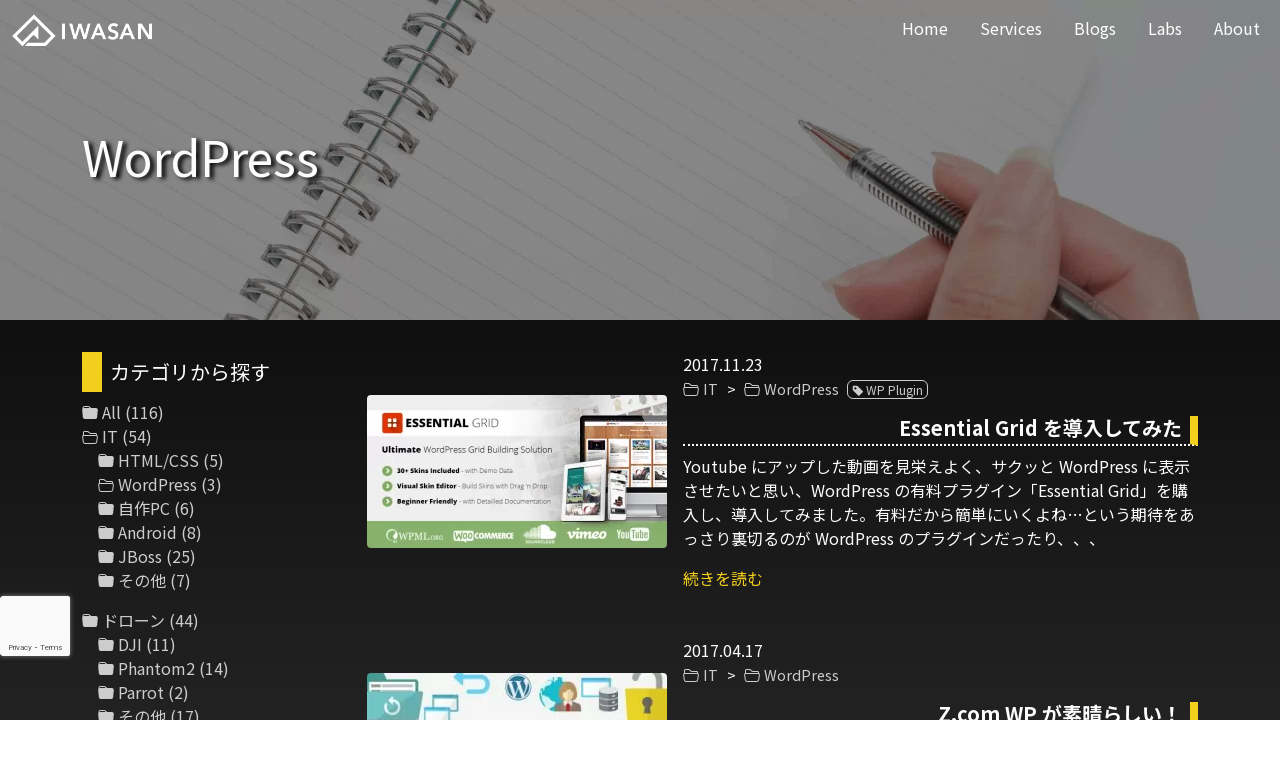

--- FILE ---
content_type: text/html; charset=UTF-8
request_url: https://iwasan.net/it/wordpress/
body_size: 10955
content:
<!DOCTYPE html>
<html lang="ja">
<head>
<!-- wexal_pst_init.js does not exist -->
<!-- engagement_delay.js does not exist -->
<link rel="dns-prefetch" href="//fonts.googleapis.com/">
<link rel="preconnect" href="//fonts.googleapis.com/">
<link rel="dns-prefetch" href="//www.googletagmanager.com/">
<link rel="dns-prefetch" href="//www.google.com/">
<!-- common head -->
<meta charset="utf-8">
<meta name="viewport" content="width=device-width, initial-scale=1">
<link rel="stylesheet" href="https://iwasan.net/wp-content/themes/iwasan1/css/style.css">
<link rel="shortcut icon" href="https://iwasan.net/wp-content/themes/iwasan1/images/favicon.ico">
<link rel="apple-touch-icon" href="https://iwasan.net/wp-content/themes/iwasan1/images/logo_iphone.png"> <!-- /common head -->
<!-- each head -->
<!-- /each head -->
<meta name='robots' content='index, follow, max-image-preview:large, max-snippet:-1, max-video-preview:-1'/>
<style>img:is([sizes="auto" i], [sizes^="auto," i]) { contain-intrinsic-size: 3000px 1500px }</style>
<!-- This site is optimized with the Yoast SEO plugin v26.8 - https://yoast.com/product/yoast-seo-wordpress/ -->
<title>WordPress | iwasan.net</title>
<link rel="canonical" href="https://iwasan.net/it/wordpress/"/>
<meta property="og:locale" content="ja_JP"/>
<meta property="og:type" content="article"/>
<meta property="og:title" content="WordPress | iwasan.net"/>
<meta property="og:url" content="https://iwasan.net/it/wordpress/"/>
<meta property="og:site_name" content="iwasan.net"/>
<meta name="twitter:card" content="summary_large_image"/>
<meta name="twitter:site" content="@hiroshi_iwamoto"/>
<script type="application/ld+json" class="yoast-schema-graph">{"@context":"https://schema.org","@graph":[{"@type":"CollectionPage","@id":"https://iwasan.net/it/wordpress/","url":"https://iwasan.net/it/wordpress/","name":"WordPress | iwasan.net","isPartOf":{"@id":"https://iwasan.net/#website"},"primaryImageOfPage":{"@id":"https://iwasan.net/it/wordpress/#primaryimage"},"image":{"@id":"https://iwasan.net/it/wordpress/#primaryimage"},"thumbnailUrl":"https://iwasan.net/wp-content/uploads/essential_grid.png","breadcrumb":{"@id":"https://iwasan.net/it/wordpress/#breadcrumb"},"inLanguage":"ja"},{"@type":"ImageObject","inLanguage":"ja","@id":"https://iwasan.net/it/wordpress/#primaryimage","url":"https://iwasan.net/wp-content/uploads/essential_grid.png","contentUrl":"https://iwasan.net/wp-content/uploads/essential_grid.png","width":590,"height":300},{"@type":"BreadcrumbList","@id":"https://iwasan.net/it/wordpress/#breadcrumb","itemListElement":[{"@type":"ListItem","position":1,"name":"ホーム","item":"https://iwasan.net/"},{"@type":"ListItem","position":2,"name":"IT","item":"https://iwasan.net/it/"},{"@type":"ListItem","position":3,"name":"WordPress"}]},{"@type":"WebSite","@id":"https://iwasan.net/#website","url":"https://iwasan.net/","name":"iwasan.net","description":"フリーランス岩本浩のWebサイトです。iOS, Android, Web システム開発、WordPress サイト構築、ドローン開発・プログラミング・空撮をしています。仕事のご依頼は、画面最下部のフォームよりご連絡ください。","potentialAction":[{"@type":"SearchAction","target":{"@type":"EntryPoint","urlTemplate":"https://iwasan.net/?s={search_term_string}"},"query-input":{"@type":"PropertyValueSpecification","valueRequired":true,"valueName":"search_term_string"}}],"inLanguage":"ja"}]}</script>
<!-- / Yoast SEO plugin. -->
<link rel='dns-prefetch' href='//fonts.googleapis.com'/>
<!-- This site uses the Google Analytics by MonsterInsights plugin v9.11.1 - Using Analytics tracking - https://www.monsterinsights.com/ -->
<script src="//www.googletagmanager.com/gtag/js?id=G-1TVBC2VJ4T" data-cfasync="false" data-wpfc-render="false" type="text/javascript" async></script>
<script data-cfasync="false" data-wpfc-render="false" type="text/javascript">
				var mi_version = '9.11.1';
				var mi_track_user = true;
				var mi_no_track_reason = '';
								var MonsterInsightsDefaultLocations = {"page_location":"https:\/\/iwasan.net\/it\/wordpress\/"};
								if ( typeof MonsterInsightsPrivacyGuardFilter === 'function' ) {
					var MonsterInsightsLocations = (typeof MonsterInsightsExcludeQuery === 'object') ? MonsterInsightsPrivacyGuardFilter( MonsterInsightsExcludeQuery ) : MonsterInsightsPrivacyGuardFilter( MonsterInsightsDefaultLocations );
				} else {
					var MonsterInsightsLocations = (typeof MonsterInsightsExcludeQuery === 'object') ? MonsterInsightsExcludeQuery : MonsterInsightsDefaultLocations;
				}

								var disableStrs = [
										'ga-disable-G-1TVBC2VJ4T',
									];

				/* Function to detect opted out users */
				function __gtagTrackerIsOptedOut() {
					for (var index = 0; index < disableStrs.length; index++) {
						if (document.cookie.indexOf(disableStrs[index] + '=true') > -1) {
							return true;
						}
					}

					return false;
				}

				/* Disable tracking if the opt-out cookie exists. */
				if (__gtagTrackerIsOptedOut()) {
					for (var index = 0; index < disableStrs.length; index++) {
						window[disableStrs[index]] = true;
					}
				}

				/* Opt-out function */
				function __gtagTrackerOptout() {
					for (var index = 0; index < disableStrs.length; index++) {
						document.cookie = disableStrs[index] + '=true; expires=Thu, 31 Dec 2099 23:59:59 UTC; path=/';
						window[disableStrs[index]] = true;
					}
				}

				if ('undefined' === typeof gaOptout) {
					function gaOptout() {
						__gtagTrackerOptout();
					}
				}
								window.dataLayer = window.dataLayer || [];

				window.MonsterInsightsDualTracker = {
					helpers: {},
					trackers: {},
				};
				if (mi_track_user) {
					function __gtagDataLayer() {
						dataLayer.push(arguments);
					}

					function __gtagTracker(type, name, parameters) {
						if (!parameters) {
							parameters = {};
						}

						if (parameters.send_to) {
							__gtagDataLayer.apply(null, arguments);
							return;
						}

						if (type === 'event') {
														parameters.send_to = monsterinsights_frontend.v4_id;
							var hookName = name;
							if (typeof parameters['event_category'] !== 'undefined') {
								hookName = parameters['event_category'] + ':' + name;
							}

							if (typeof MonsterInsightsDualTracker.trackers[hookName] !== 'undefined') {
								MonsterInsightsDualTracker.trackers[hookName](parameters);
							} else {
								__gtagDataLayer('event', name, parameters);
							}
							
						} else {
							__gtagDataLayer.apply(null, arguments);
						}
					}

					__gtagTracker('js', new Date());
					__gtagTracker('set', {
						'developer_id.dZGIzZG': true,
											});
					if ( MonsterInsightsLocations.page_location ) {
						__gtagTracker('set', MonsterInsightsLocations);
					}
										__gtagTracker('config', 'G-1TVBC2VJ4T', {"forceSSL":"true","link_attribution":"true"} );
										window.gtag = __gtagTracker;										(function () {
						/* https://developers.google.com/analytics/devguides/collection/analyticsjs/ */
						/* ga and __gaTracker compatibility shim. */
						var noopfn = function () {
							return null;
						};
						var newtracker = function () {
							return new Tracker();
						};
						var Tracker = function () {
							return null;
						};
						var p = Tracker.prototype;
						p.get = noopfn;
						p.set = noopfn;
						p.send = function () {
							var args = Array.prototype.slice.call(arguments);
							args.unshift('send');
							__gaTracker.apply(null, args);
						};
						var __gaTracker = function () {
							var len = arguments.length;
							if (len === 0) {
								return;
							}
							var f = arguments[len - 1];
							if (typeof f !== 'object' || f === null || typeof f.hitCallback !== 'function') {
								if ('send' === arguments[0]) {
									var hitConverted, hitObject = false, action;
									if ('event' === arguments[1]) {
										if ('undefined' !== typeof arguments[3]) {
											hitObject = {
												'eventAction': arguments[3],
												'eventCategory': arguments[2],
												'eventLabel': arguments[4],
												'value': arguments[5] ? arguments[5] : 1,
											}
										}
									}
									if ('pageview' === arguments[1]) {
										if ('undefined' !== typeof arguments[2]) {
											hitObject = {
												'eventAction': 'page_view',
												'page_path': arguments[2],
											}
										}
									}
									if (typeof arguments[2] === 'object') {
										hitObject = arguments[2];
									}
									if (typeof arguments[5] === 'object') {
										Object.assign(hitObject, arguments[5]);
									}
									if ('undefined' !== typeof arguments[1].hitType) {
										hitObject = arguments[1];
										if ('pageview' === hitObject.hitType) {
											hitObject.eventAction = 'page_view';
										}
									}
									if (hitObject) {
										action = 'timing' === arguments[1].hitType ? 'timing_complete' : hitObject.eventAction;
										hitConverted = mapArgs(hitObject);
										__gtagTracker('event', action, hitConverted);
									}
								}
								return;
							}

							function mapArgs(args) {
								var arg, hit = {};
								var gaMap = {
									'eventCategory': 'event_category',
									'eventAction': 'event_action',
									'eventLabel': 'event_label',
									'eventValue': 'event_value',
									'nonInteraction': 'non_interaction',
									'timingCategory': 'event_category',
									'timingVar': 'name',
									'timingValue': 'value',
									'timingLabel': 'event_label',
									'page': 'page_path',
									'location': 'page_location',
									'title': 'page_title',
									'referrer' : 'page_referrer',
								};
								for (arg in args) {
																		if (!(!args.hasOwnProperty(arg) || !gaMap.hasOwnProperty(arg))) {
										hit[gaMap[arg]] = args[arg];
									} else {
										hit[arg] = args[arg];
									}
								}
								return hit;
							}

							try {
								f.hitCallback();
							} catch (ex) {
							}
						};
						__gaTracker.create = newtracker;
						__gaTracker.getByName = newtracker;
						__gaTracker.getAll = function () {
							return [];
						};
						__gaTracker.remove = noopfn;
						__gaTracker.loaded = true;
						window['__gaTracker'] = __gaTracker;
					})();
									} else {
										console.log("");
					(function () {
						function __gtagTracker() {
							return null;
						}

						window['__gtagTracker'] = __gtagTracker;
						window['gtag'] = __gtagTracker;
					})();
									}
			</script>
<!-- / Google Analytics by MonsterInsights -->
<link rel='stylesheet' id='wp-block-library-css' href='https://iwasan.net/wp-includes/css/dist/block-library/style.min.css?ver=209b9bd1463bb4bb8605c78384f60302' type='text/css' media='all'/>
<style id='classic-theme-styles-inline-css' type='text/css'>
/*! This file is auto-generated */
.wp-block-button__link{color:#fff;background-color:#32373c;border-radius:9999px;box-shadow:none;text-decoration:none;padding:calc(.667em + 2px) calc(1.333em + 2px);font-size:1.125em}.wp-block-file__button{background:#32373c;color:#fff;text-decoration:none}
</style>
<style id='global-styles-inline-css' type='text/css'>
:root{--wp--preset--aspect-ratio--square: 1;--wp--preset--aspect-ratio--4-3: 4/3;--wp--preset--aspect-ratio--3-4: 3/4;--wp--preset--aspect-ratio--3-2: 3/2;--wp--preset--aspect-ratio--2-3: 2/3;--wp--preset--aspect-ratio--16-9: 16/9;--wp--preset--aspect-ratio--9-16: 9/16;--wp--preset--color--black: #000000;--wp--preset--color--cyan-bluish-gray: #abb8c3;--wp--preset--color--white: #ffffff;--wp--preset--color--pale-pink: #f78da7;--wp--preset--color--vivid-red: #cf2e2e;--wp--preset--color--luminous-vivid-orange: #ff6900;--wp--preset--color--luminous-vivid-amber: #fcb900;--wp--preset--color--light-green-cyan: #7bdcb5;--wp--preset--color--vivid-green-cyan: #00d084;--wp--preset--color--pale-cyan-blue: #8ed1fc;--wp--preset--color--vivid-cyan-blue: #0693e3;--wp--preset--color--vivid-purple: #9b51e0;--wp--preset--gradient--vivid-cyan-blue-to-vivid-purple: linear-gradient(135deg,rgba(6,147,227,1) 0%,rgb(155,81,224) 100%);--wp--preset--gradient--light-green-cyan-to-vivid-green-cyan: linear-gradient(135deg,rgb(122,220,180) 0%,rgb(0,208,130) 100%);--wp--preset--gradient--luminous-vivid-amber-to-luminous-vivid-orange: linear-gradient(135deg,rgba(252,185,0,1) 0%,rgba(255,105,0,1) 100%);--wp--preset--gradient--luminous-vivid-orange-to-vivid-red: linear-gradient(135deg,rgba(255,105,0,1) 0%,rgb(207,46,46) 100%);--wp--preset--gradient--very-light-gray-to-cyan-bluish-gray: linear-gradient(135deg,rgb(238,238,238) 0%,rgb(169,184,195) 100%);--wp--preset--gradient--cool-to-warm-spectrum: linear-gradient(135deg,rgb(74,234,220) 0%,rgb(151,120,209) 20%,rgb(207,42,186) 40%,rgb(238,44,130) 60%,rgb(251,105,98) 80%,rgb(254,248,76) 100%);--wp--preset--gradient--blush-light-purple: linear-gradient(135deg,rgb(255,206,236) 0%,rgb(152,150,240) 100%);--wp--preset--gradient--blush-bordeaux: linear-gradient(135deg,rgb(254,205,165) 0%,rgb(254,45,45) 50%,rgb(107,0,62) 100%);--wp--preset--gradient--luminous-dusk: linear-gradient(135deg,rgb(255,203,112) 0%,rgb(199,81,192) 50%,rgb(65,88,208) 100%);--wp--preset--gradient--pale-ocean: linear-gradient(135deg,rgb(255,245,203) 0%,rgb(182,227,212) 50%,rgb(51,167,181) 100%);--wp--preset--gradient--electric-grass: linear-gradient(135deg,rgb(202,248,128) 0%,rgb(113,206,126) 100%);--wp--preset--gradient--midnight: linear-gradient(135deg,rgb(2,3,129) 0%,rgb(40,116,252) 100%);--wp--preset--font-size--small: 13px;--wp--preset--font-size--medium: 20px;--wp--preset--font-size--large: 36px;--wp--preset--font-size--x-large: 42px;--wp--preset--spacing--20: 0.44rem;--wp--preset--spacing--30: 0.67rem;--wp--preset--spacing--40: 1rem;--wp--preset--spacing--50: 1.5rem;--wp--preset--spacing--60: 2.25rem;--wp--preset--spacing--70: 3.38rem;--wp--preset--spacing--80: 5.06rem;--wp--preset--shadow--natural: 6px 6px 9px rgba(0, 0, 0, 0.2);--wp--preset--shadow--deep: 12px 12px 50px rgba(0, 0, 0, 0.4);--wp--preset--shadow--sharp: 6px 6px 0px rgba(0, 0, 0, 0.2);--wp--preset--shadow--outlined: 6px 6px 0px -3px rgba(255, 255, 255, 1), 6px 6px rgba(0, 0, 0, 1);--wp--preset--shadow--crisp: 6px 6px 0px rgba(0, 0, 0, 1);}:where(.is-layout-flex){gap: 0.5em;}:where(.is-layout-grid){gap: 0.5em;}body .is-layout-flex{display: flex;}.is-layout-flex{flex-wrap: wrap;align-items: center;}.is-layout-flex > :is(*, div){margin: 0;}body .is-layout-grid{display: grid;}.is-layout-grid > :is(*, div){margin: 0;}:where(.wp-block-columns.is-layout-flex){gap: 2em;}:where(.wp-block-columns.is-layout-grid){gap: 2em;}:where(.wp-block-post-template.is-layout-flex){gap: 1.25em;}:where(.wp-block-post-template.is-layout-grid){gap: 1.25em;}.has-black-color{color: var(--wp--preset--color--black) !important;}.has-cyan-bluish-gray-color{color: var(--wp--preset--color--cyan-bluish-gray) !important;}.has-white-color{color: var(--wp--preset--color--white) !important;}.has-pale-pink-color{color: var(--wp--preset--color--pale-pink) !important;}.has-vivid-red-color{color: var(--wp--preset--color--vivid-red) !important;}.has-luminous-vivid-orange-color{color: var(--wp--preset--color--luminous-vivid-orange) !important;}.has-luminous-vivid-amber-color{color: var(--wp--preset--color--luminous-vivid-amber) !important;}.has-light-green-cyan-color{color: var(--wp--preset--color--light-green-cyan) !important;}.has-vivid-green-cyan-color{color: var(--wp--preset--color--vivid-green-cyan) !important;}.has-pale-cyan-blue-color{color: var(--wp--preset--color--pale-cyan-blue) !important;}.has-vivid-cyan-blue-color{color: var(--wp--preset--color--vivid-cyan-blue) !important;}.has-vivid-purple-color{color: var(--wp--preset--color--vivid-purple) !important;}.has-black-background-color{background-color: var(--wp--preset--color--black) !important;}.has-cyan-bluish-gray-background-color{background-color: var(--wp--preset--color--cyan-bluish-gray) !important;}.has-white-background-color{background-color: var(--wp--preset--color--white) !important;}.has-pale-pink-background-color{background-color: var(--wp--preset--color--pale-pink) !important;}.has-vivid-red-background-color{background-color: var(--wp--preset--color--vivid-red) !important;}.has-luminous-vivid-orange-background-color{background-color: var(--wp--preset--color--luminous-vivid-orange) !important;}.has-luminous-vivid-amber-background-color{background-color: var(--wp--preset--color--luminous-vivid-amber) !important;}.has-light-green-cyan-background-color{background-color: var(--wp--preset--color--light-green-cyan) !important;}.has-vivid-green-cyan-background-color{background-color: var(--wp--preset--color--vivid-green-cyan) !important;}.has-pale-cyan-blue-background-color{background-color: var(--wp--preset--color--pale-cyan-blue) !important;}.has-vivid-cyan-blue-background-color{background-color: var(--wp--preset--color--vivid-cyan-blue) !important;}.has-vivid-purple-background-color{background-color: var(--wp--preset--color--vivid-purple) !important;}.has-black-border-color{border-color: var(--wp--preset--color--black) !important;}.has-cyan-bluish-gray-border-color{border-color: var(--wp--preset--color--cyan-bluish-gray) !important;}.has-white-border-color{border-color: var(--wp--preset--color--white) !important;}.has-pale-pink-border-color{border-color: var(--wp--preset--color--pale-pink) !important;}.has-vivid-red-border-color{border-color: var(--wp--preset--color--vivid-red) !important;}.has-luminous-vivid-orange-border-color{border-color: var(--wp--preset--color--luminous-vivid-orange) !important;}.has-luminous-vivid-amber-border-color{border-color: var(--wp--preset--color--luminous-vivid-amber) !important;}.has-light-green-cyan-border-color{border-color: var(--wp--preset--color--light-green-cyan) !important;}.has-vivid-green-cyan-border-color{border-color: var(--wp--preset--color--vivid-green-cyan) !important;}.has-pale-cyan-blue-border-color{border-color: var(--wp--preset--color--pale-cyan-blue) !important;}.has-vivid-cyan-blue-border-color{border-color: var(--wp--preset--color--vivid-cyan-blue) !important;}.has-vivid-purple-border-color{border-color: var(--wp--preset--color--vivid-purple) !important;}.has-vivid-cyan-blue-to-vivid-purple-gradient-background{background: var(--wp--preset--gradient--vivid-cyan-blue-to-vivid-purple) !important;}.has-light-green-cyan-to-vivid-green-cyan-gradient-background{background: var(--wp--preset--gradient--light-green-cyan-to-vivid-green-cyan) !important;}.has-luminous-vivid-amber-to-luminous-vivid-orange-gradient-background{background: var(--wp--preset--gradient--luminous-vivid-amber-to-luminous-vivid-orange) !important;}.has-luminous-vivid-orange-to-vivid-red-gradient-background{background: var(--wp--preset--gradient--luminous-vivid-orange-to-vivid-red) !important;}.has-very-light-gray-to-cyan-bluish-gray-gradient-background{background: var(--wp--preset--gradient--very-light-gray-to-cyan-bluish-gray) !important;}.has-cool-to-warm-spectrum-gradient-background{background: var(--wp--preset--gradient--cool-to-warm-spectrum) !important;}.has-blush-light-purple-gradient-background{background: var(--wp--preset--gradient--blush-light-purple) !important;}.has-blush-bordeaux-gradient-background{background: var(--wp--preset--gradient--blush-bordeaux) !important;}.has-luminous-dusk-gradient-background{background: var(--wp--preset--gradient--luminous-dusk) !important;}.has-pale-ocean-gradient-background{background: var(--wp--preset--gradient--pale-ocean) !important;}.has-electric-grass-gradient-background{background: var(--wp--preset--gradient--electric-grass) !important;}.has-midnight-gradient-background{background: var(--wp--preset--gradient--midnight) !important;}.has-small-font-size{font-size: var(--wp--preset--font-size--small) !important;}.has-medium-font-size{font-size: var(--wp--preset--font-size--medium) !important;}.has-large-font-size{font-size: var(--wp--preset--font-size--large) !important;}.has-x-large-font-size{font-size: var(--wp--preset--font-size--x-large) !important;}
:where(.wp-block-post-template.is-layout-flex){gap: 1.25em;}:where(.wp-block-post-template.is-layout-grid){gap: 1.25em;}
:where(.wp-block-columns.is-layout-flex){gap: 2em;}:where(.wp-block-columns.is-layout-grid){gap: 2em;}
:root :where(.wp-block-pullquote){font-size: 1.5em;line-height: 1.6;}
</style>
<link rel='stylesheet' id='esg-plugin-settings-css' href='https://iwasan.net/wp-content/plugins/essential-grid/public/assets/css/settings.css?ver=3.1.1' type='text/css' media='all'/>
<link rel='stylesheet' id='tp-fontello-css' href='https://iwasan.net/wp-content/plugins/essential-grid/public/assets/font/fontello/css/fontello.css?ver=3.1.1' type='text/css' media='all'/>
<link rel='stylesheet' id='tp-open-sans-css' href='https://fonts.googleapis.com/css?family=Open+Sans%3A300%2C400%2C600%2C700%2C800&#038;ver=209b9bd1463bb4bb8605c78384f60302' type='text/css' media='all'/>
<link rel='stylesheet' id='tp-raleway-css' href='https://fonts.googleapis.com/css?family=Raleway%3A100%2C200%2C300%2C400%2C500%2C600%2C700%2C800%2C900&#038;ver=209b9bd1463bb4bb8605c78384f60302' type='text/css' media='all'/>
<link rel='stylesheet' id='tp-droid-serif-css' href='https://fonts.googleapis.com/css?family=Droid+Serif%3A400%2C700&#038;ver=209b9bd1463bb4bb8605c78384f60302' type='text/css' media='all'/>
<script type="text/javascript" src="https://iwasan.net/wp-content/plugins/google-analytics-for-wordpress/assets/js/frontend-gtag.min.js?ver=9.11.1" id="monsterinsights-frontend-script-js" async="async" data-wp-strategy="async"></script>
<script data-cfasync="false" data-wpfc-render="false" type="text/javascript" id='monsterinsights-frontend-script-js-extra'>/* <![CDATA[ */
var monsterinsights_frontend = {"js_events_tracking":"true","download_extensions":"doc,pdf,ppt,zip,xls,docx,pptx,xlsx","inbound_paths":"[{\"path\":\"\\\/go\\\/\",\"label\":\"affiliate\"},{\"path\":\"\\\/recommend\\\/\",\"label\":\"affiliate\"}]","home_url":"https:\/\/iwasan.net","hash_tracking":"false","v4_id":"G-1TVBC2VJ4T"};/* ]]> */
</script>
<script type="text/javascript" src="https://iwasan.net/wp-includes/js/jquery/jquery.min.js?ver=3.7.1" id="jquery-core-js"></script>
<script type="text/javascript" src="https://iwasan.net/wp-includes/js/jquery/jquery-migrate.min.js?ver=3.4.1" id="jquery-migrate-js"></script>
</head>
<body>
<!-- Google Tag Manager (noscript) -->
<noscript><iframe src="https://www.googletagmanager.com/ns.html?id=GTM-594NGM" height="0" width="0" style="display:none;visibility:hidden"></iframe></noscript>
<!-- End Google Tag Manager (noscript) -->
<header>
<nav class="navbar navbar-dark fixed-top navbar-expand-md">
<div class="container-fluid">
<a class="navbar-brand" href="https://iwasan.net"><img src="https://iwasan.net/wp-content/themes/iwasan1/images/logo.png" alt="iwasan.net" class="h-100"></a>
<button class="navbar-toggler" type="button" data-bs-toggle="collapse" data-bs-target="#navbarSupportedContent" aria-controls="navbarSupportedContent" aria-expanded="false" aria-label="Toggle navigation">
<span class="navbar-toggler-icon"></span>
</button>
<div class="collapse navbar-collapse" id="navbarSupportedContent">
<ul class="navbar-nav ms-auto">
<li class="nav-item ps-3"><a class="nav-link" href="https://iwasan.net">Home</a></li>
<li class="nav-item ps-3 dropdown d-none d-md-block">
<a href="#" id="navbarDropdown" class="nav-link" role="button" data-bs-toggle="dropdown" aria-expanded="false">
Services
</a>
<ul class="dropdown-menu dropdown-menu-dark bg-dark" aria-labelledby="navbarDropdown">
<li>
<a href="https://iwasan.net/apps/" class="dropdown-item">iOS、Android スマホアプリ開発</a>
<a href="https://iwasan.net/webapps/" class="dropdown-item">WordPressサイト構築、Webシステム開発</a>
<a href="https://iwasan.net/drones/" class="dropdown-item">ドローン講師・空撮・開発</a>
</li>
</ul>
</li>
<li class="nav-item ps-3 d-md-none">
<a href="#" class="nav-link" disabled>Services</a>
<ul class="list-unstyled bg-dark">
<li class="nav-item ps-3"><a class="nav-link" href="https://iwasan.net/apps/">iOS、Android スマホアプリ開発</a></li>
<li class="nav-item ps-3"><a class="nav-link" href="https://iwasan.net/webapps/">WordPressサイト構築、Webシステム開発</a></li>
<li class="nav-item ps-3"><a class="nav-link" href="https://iwasan.net/drones/">ドローン講師・空撮・開発</a></li>
</ul>
</li>
<li class="nav-item ps-3"><a class="nav-link" href="https://iwasan.net/category/all/">Blogs</a></li>
<li class="nav-item ps-3"><a class="nav-link" href="https://iwasan.net/labs/">Labs</a></li>
<li class="nav-item ps-3"><a class="nav-link" href="https://iwasan.net/about/">About</a></li>
</ul>
</div>
</div>
</nav>
</header> <main class="archive">
<section>
<!-- firstview -->
<div class="firstview d-flex align-items-center">
<div class="mask"></div>
<div class="container">
<h1>WordPress</h1>
</div>
</div>
<!-- /firstview -->
<div class="container">
<div class="contents">
<div class="row row-cols-1 row-cols-lg-4">
<div class="col-lg-9 order-1 order-lg-2">
<article class="post d-flex flex-column-reverse flex-md-row">
<img class="align-self-center me-md-3 rounded mt-4 mt-md-0" src="https://iwasan.net/wp-content/uploads/essential_grid-300x153.png" alt="Essential Grid を導入してみた">
<div class="post-body content-right mt-3 mt-md-0">
<div class="date">2017.11.23</div>
<ul class="categories list-inline">
<li class="list-inline-item category cat-item  current-cat-parent">
<a href="https://iwasan.net/it/">IT</a>
</li>
<li class="list-inline-item category cat-item current-cat ">
<a href="https://iwasan.net/it/wordpress/">WordPress</a>
</li>
</ul>
<ul class="tags">
<li class="list-inline-item tag "><a href="https://iwasan.net/tag/wp-plugin/">WP Plugin</a></li>
</ul>
<h2 class="title">Essential Grid を導入してみた</h2>
<p>
Youtube にアップした動画を見栄えよく、サクッと WordPress に表示させたいと思い、WordPress の有料プラグイン「Essential Grid」を購入し、導入してみました。有料だから簡単にいくよね…という期待をあっさり裏切るのが WordPress のプラグインだったり、、、
</p>
<a href="https://iwasan.net/essential-grid-%e3%82%92%e5%b0%8e%e5%85%a5%e3%81%97%e3%81%a6%e3%81%bf%e3%81%9f/" class="more-link text-primary">続きを読む</a> </div>
</article>
<article class="post d-flex flex-column-reverse flex-md-row">
<img class="align-self-center me-md-3 rounded mt-4 mt-md-0" src="https://iwasan.net/wp-content/uploads/zcom-300x145.jpg" alt="Z.com WP が素晴らしい！">
<div class="post-body content-right mt-3 mt-md-0">
<div class="date">2017.04.17</div>
<ul class="categories list-inline">
<li class="list-inline-item category cat-item  current-cat-parent">
<a href="https://iwasan.net/it/">IT</a>
</li>
<li class="list-inline-item category cat-item current-cat ">
<a href="https://iwasan.net/it/wordpress/">WordPress</a>
</li>
</ul>
<h2 class="title">Z.com WP が素晴らしい！</h2>
<p>
当サイト iwasan.net の引越先を探していたところ Z.com WP というのを見つけました。機能面、価格面共に素晴らしかったので、今回はこの Z.com WP について紹介したいと思います、、、
</p>
<a href="https://iwasan.net/z-com-wp-%e3%81%8c%e7%b4%a0%e6%99%b4%e3%82%89%e3%81%97%e3%81%84%ef%bc%81/" class="more-link text-primary">続きを読む</a> </div>
</article>
<article class="post d-flex flex-column-reverse flex-md-row">
<img class="align-self-center me-md-3 rounded mt-4 mt-md-0" src="https://iwasan.net/wp-content/uploads/wpblog.png" alt="WPblog 海外からアクセスできない！？">
<div class="post-body content-right mt-3 mt-md-0">
<div class="date">2017.04.13</div>
<ul class="categories list-inline">
<li class="list-inline-item category cat-item  current-cat-parent">
<a href="https://iwasan.net/it/">IT</a>
</li>
<li class="list-inline-item category cat-item current-cat ">
<a href="https://iwasan.net/it/wordpress/">WordPress</a>
</li>
</ul>
<h2 class="title">WPblog 海外からアクセスできない！？</h2>
<p>
無料で使える WordPress を謳い文句にしている Netowl の WPblog。無料利用で私もよく使っているのですが、どうも海外からのアクセスが、、、
</p>
<a href="https://iwasan.net/wpblog-%e6%b5%b7%e5%a4%96%e3%81%8b%e3%82%89%e3%82%a2%e3%82%af%e3%82%bb%e3%82%b9%e3%81%a7%e3%81%8d%e3%81%aa%e3%81%84%ef%bc%81%ef%bc%9f/" class="more-link text-primary">続きを読む</a> </div>
</article>
</div>
<aside class="col order-2 order-lg-1 sidebar">
<div id="categories-3" class="widget widget_categories"><h5>カテゴリから探す</h5>
<ul>
<li class="cat-item cat-item-31"><a href="https://iwasan.net/all/">All</a> (116)
</li>
<li class="cat-item cat-item-86 current-cat-parent current-cat-ancestor"><a href="https://iwasan.net/it/">IT</a> (54)
<ul class='children'>
<li class="cat-item cat-item-90"><a href="https://iwasan.net/it/html-css/">HTML/CSS</a> (5)
</li>
<li class="cat-item cat-item-33 current-cat"><a aria-current="page" href="https://iwasan.net/it/wordpress/">WordPress</a> (3)
</li>
<li class="cat-item cat-item-88"><a href="https://iwasan.net/it/mypc/">自作PC</a> (6)
</li>
<li class="cat-item cat-item-96"><a href="https://iwasan.net/it/android/">Android</a> (8)
</li>
<li class="cat-item cat-item-95"><a href="https://iwasan.net/it/jboss/">JBoss</a> (25)
</li>
<li class="cat-item cat-item-89"><a href="https://iwasan.net/it/it-others/">その他</a> (7)
</li>
</ul>
</li>
<li class="cat-item cat-item-10"><a href="https://iwasan.net/drone/">ドローン</a> (44)
<ul class='children'>
<li class="cat-item cat-item-73"><a href="https://iwasan.net/drone/dji/">DJI</a> (11)
</li>
<li class="cat-item cat-item-40"><a href="https://iwasan.net/drone/phantom2/">Phantom2</a> (14)
</li>
<li class="cat-item cat-item-98"><a href="https://iwasan.net/drone/parrot/">Parrot</a> (2)
</li>
<li class="cat-item cat-item-78"><a href="https://iwasan.net/drone/drone-others/">その他</a> (17)
</li>
</ul>
</li>
<li class="cat-item cat-item-2"><a href="https://iwasan.net/blog/">ブログ</a> (12)
<ul class='children'>
<li class="cat-item cat-item-11"><a href="https://iwasan.net/blog/info/">お知らせ</a> (3)
</li>
<li class="cat-item cat-item-15"><a href="https://iwasan.net/blog/saving/">節約術</a> (1)
</li>
<li class="cat-item cat-item-12"><a href="https://iwasan.net/blog/game/">ゲーム</a> (3)
</li>
<li class="cat-item cat-item-25"><a href="https://iwasan.net/blog/cooking/">料理</a> (4)
</li>
</ul>
</li>
<li class="cat-item cat-item-92"><a href="https://iwasan.net/travel/">旅行</a> (6)
<ul class='children'>
<li class="cat-item cat-item-93"><a href="https://iwasan.net/travel/taiwan/">台湾</a> (6)
</li>
</ul>
</li>
</ul>
</div><div id="tag_cloud-3" class="widget widget_tag_cloud"><h5>キーワードで探す</h5><div class="tagcloud"><a href="https://iwasan.net/tag/ardupilot/" class="tag-cloud-link tag-link-85 tag-link-position-1" style="font-size: 15pt;" aria-label="ArduPilot (3個の項目)">ArduPilot</a>
<a href="https://iwasan.net/tag/bootstrap/" class="tag-cloud-link tag-link-91 tag-link-position-2" style="font-size: 15pt;" aria-label="Bootstrap (3個の項目)">Bootstrap</a>
<a href="https://iwasan.net/tag/cleanflight/" class="tag-cloud-link tag-link-43 tag-link-position-3" style="font-size: 8pt;" aria-label="Cleanflight (1個の項目)">Cleanflight</a>
<a href="https://iwasan.net/tag/dji-go-4/" class="tag-cloud-link tag-link-74 tag-link-position-4" style="font-size: 8pt;" aria-label="DJI GO 4 (1個の項目)">DJI GO 4</a>
<a href="https://iwasan.net/tag/f450/" class="tag-cloud-link tag-link-69 tag-link-position-5" style="font-size: 8pt;" aria-label="F450 (1個の項目)">F450</a>
<a href="https://iwasan.net/tag/font-awesome/" class="tag-cloud-link tag-link-72 tag-link-position-6" style="font-size: 8pt;" aria-label="Font Awesome (1個の項目)">Font Awesome</a>
<a href="https://iwasan.net/tag/fpv/" class="tag-cloud-link tag-link-53 tag-link-position-7" style="font-size: 15pt;" aria-label="FPV (3個の項目)">FPV</a>
<a href="https://iwasan.net/tag/futaba/" class="tag-cloud-link tag-link-82 tag-link-position-8" style="font-size: 8pt;" aria-label="Futaba (1個の項目)">Futaba</a>
<a href="https://iwasan.net/tag/gopro/" class="tag-cloud-link tag-link-52 tag-link-position-9" style="font-size: 17.333333333333pt;" aria-label="GoPro (4個の項目)">GoPro</a>
<a href="https://iwasan.net/tag/inspire1/" class="tag-cloud-link tag-link-75 tag-link-position-10" style="font-size: 8pt;" aria-label="Inspire1 (1個の項目)">Inspire1</a>
<a href="https://iwasan.net/tag/iosd-mini/" class="tag-cloud-link tag-link-48 tag-link-position-11" style="font-size: 8pt;" aria-label="iOSD mini (1個の項目)">iOSD mini</a>
<a href="https://iwasan.net/tag/laravel/" class="tag-cloud-link tag-link-71 tag-link-position-12" style="font-size: 8pt;" aria-label="Laravel (1個の項目)">Laravel</a>
<a href="https://iwasan.net/tag/mavicpro/" class="tag-cloud-link tag-link-76 tag-link-position-13" style="font-size: 15pt;" aria-label="MavicPro (3個の項目)">MavicPro</a>
<a href="https://iwasan.net/tag/mission-planner/" class="tag-cloud-link tag-link-29 tag-link-position-14" style="font-size: 8pt;" aria-label="Mission Planner (1個の項目)">Mission Planner</a>
<a href="https://iwasan.net/tag/navio2/" class="tag-cloud-link tag-link-55 tag-link-position-15" style="font-size: 8pt;" aria-label="Navio2 (1個の項目)">Navio2</a>
<a href="https://iwasan.net/tag/phantom4pro-adv/" class="tag-cloud-link tag-link-77 tag-link-position-16" style="font-size: 8pt;" aria-label="Phantom4Pro/Adv (1個の項目)">Phantom4Pro/Adv</a>
<a href="https://iwasan.net/tag/scss/" class="tag-cloud-link tag-link-67 tag-link-position-17" style="font-size: 8pt;" aria-label="SCSS (1個の項目)">SCSS</a>
<a href="https://iwasan.net/tag/spark/" class="tag-cloud-link tag-link-80 tag-link-position-18" style="font-size: 8pt;" aria-label="Spark (1個の項目)">Spark</a>
<a href="https://iwasan.net/tag/spectrum/" class="tag-cloud-link tag-link-81 tag-link-position-19" style="font-size: 8pt;" aria-label="Spectrum (1個の項目)">Spectrum</a>
<a href="https://iwasan.net/tag/tello/" class="tag-cloud-link tag-link-97 tag-link-position-20" style="font-size: 15pt;" aria-label="Tello (3個の項目)">Tello</a>
<a href="https://iwasan.net/tag/wp-plugin/" class="tag-cloud-link tag-link-87 tag-link-position-21" style="font-size: 8pt;" aria-label="WP Plugin (1個の項目)">WP Plugin</a>
<a href="https://iwasan.net/tag/zemuse/" class="tag-cloud-link tag-link-54 tag-link-position-22" style="font-size: 8pt;" aria-label="Zemuse (1個の項目)">Zemuse</a>
<a href="https://iwasan.net/tag/%e3%82%b5%e3%83%bc%e3%83%9c/" class="tag-cloud-link tag-link-46 tag-link-position-23" style="font-size: 8pt;" aria-label="サーボ (1個の項目)">サーボ</a>
<a href="https://iwasan.net/tag/%e3%82%b7%e3%83%9f%e3%83%a5%e3%83%ac%e3%83%bc%e3%82%bf%e3%83%bc/" class="tag-cloud-link tag-link-44 tag-link-position-24" style="font-size: 22pt;" aria-label="シミュレーター (7個の項目)">シミュレーター</a>
<a href="https://iwasan.net/tag/%e3%82%b8%e3%83%b3%e3%83%90%e3%83%ab/" class="tag-cloud-link tag-link-38 tag-link-position-25" style="font-size: 8pt;" aria-label="ジンバル (1個の項目)">ジンバル</a>
<a href="https://iwasan.net/tag/%e3%83%89%e3%83%ad%e3%83%bc%e3%83%b3%e4%bf%ae%e7%90%86/" class="tag-cloud-link tag-link-94 tag-link-position-26" style="font-size: 12.2pt;" aria-label="ドローン修理 (2個の項目)">ドローン修理</a>
<a href="https://iwasan.net/tag/%e3%83%90%e3%83%83%e3%83%86%e3%83%aa%e3%83%bc/" class="tag-cloud-link tag-link-51 tag-link-position-27" style="font-size: 17.333333333333pt;" aria-label="バッテリー (4個の項目)">バッテリー</a>
<a href="https://iwasan.net/tag/%e3%83%97%e3%83%ad%e3%83%9d/" class="tag-cloud-link tag-link-45 tag-link-position-28" style="font-size: 17.333333333333pt;" aria-label="プロポ (4個の項目)">プロポ</a>
<a href="https://iwasan.net/tag/%e3%83%a2%e3%83%bc%e3%82%bf%e3%83%bc/" class="tag-cloud-link tag-link-41 tag-link-position-29" style="font-size: 15pt;" aria-label="モーター (3個の項目)">モーター</a>
<a href="https://iwasan.net/tag/%e3%83%ac%e3%83%bc%e3%82%b9%e6%a9%9f%e4%bd%93/" class="tag-cloud-link tag-link-79 tag-link-position-30" style="font-size: 8pt;" aria-label="レース機体 (1個の項目)">レース機体</a>
<a href="https://iwasan.net/tag/%e6%a0%bc%e5%ae%89sim/" class="tag-cloud-link tag-link-30 tag-link-position-31" style="font-size: 8pt;" aria-label="格安SIM (1個の項目)">格安SIM</a>
<a href="https://iwasan.net/tag/%e8%87%aa%e4%bd%9c%e3%83%89%e3%83%ad%e3%83%bc%e3%83%b3/" class="tag-cloud-link tag-link-84 tag-link-position-32" style="font-size: 8pt;" aria-label="自作ドローン (1個の項目)">自作ドローン</a></div>
</div> </aside>
</div>
</div>
</div>
</section>
</main>
<footer>
<div class="container">
<div class="row row-cols-1 row-cols-md-2">
<aside class="col">
<div id="custom_html-2" class="widget_text widget widget_custom_html"><h4>ABOUT ME</h4><div class="textwidget custom-html-widget"><div class="profile d-flex">
<div class="me-2">
<img class="rounded" src="https://iwasan.net/wp-content/uploads/2012/03/profile-150x150.jpg" alt=""/>
<div class="w-100 mt-3 row row-cols-1">
<div class="col">
<a class="twitterBtn smGlobalBtn" href="https://x.com/hiroshi_iwamoto" target="_blank"></a>
</div>
<div class="col">
<a class="youtubeBtn smGlobalBtn" href="https://www.youtube.com/channel/UCGfUv2P2jmpqr-7tunw0BYA" target="_blank"></a>
</div>
<div class="col">
<a class="instagramBtn smGlobalBtn" href="https://www.instagram.com/hiroshi4972/" target="_blank"></a>
</div>
<div class="col">
<a class="pinterestBtn smGlobalBtn" href="https://www.pinterest.jp/iwamoto0811/" target="_blank"></a>
</div>
</div>
</div>
<div class="profile-body mt-0">
<p>
Web システム開発者として、IT 業界入り。
<br/>Java の業務用 Web システム開発の複数のプロジェクトに携わる。
</p>
<p>
開発者、プロジェクトリーダーの業務を経験した後、
<br/>製品プリセールス、テクニカルサポートなどの業務を経て、
<br/>スマートフォンアプリ開発の世界へ。
</p>
<p>
現在、iOS, Android アプリ開発、Web システム開発、WordPress
を使ったサイト構築など、フリーランス（2012年～）として東京で活動中。
</p>
<p>
また最近はドローンに注目し JUIDA
認定講師をはじめとして、個人セミナーの開催、自作ドローンの製作、空撮・動画編集、ドローンプログラミングなどドローンに関わる全般的なことに取組中。
</p>
<h5 class="text-white">＜お仕事依頼される方へ＞</h5>
<p>
Contact
フォームより、ご連絡ください。後ほど、返信致します。ITの仕事は在宅が主ですが、常駐も相談に乗ります。まずはご連絡ください。
</p>
<p>
例：
<br/>上流工程（要件定義・設計など）/プロジェクトマネージャー/プロジェクトリーダー/iOSアプリ開発/Androidアプリ開発/Android
Wear開発/Webシステム開発（Java, PHP,
Node.js...）/WordPress/ドローンセミナー/空撮/動画編集など
</p>
</div>
</div>
</div></div> </aside>
<aside class="col">
<div id="text-3" class="widget widget_text"><h4>CONTACT</h4>	<div class="textwidget">
<div class="wpcf7 no-js" id="wpcf7-f1035-o1" lang="ja" dir="ltr" data-wpcf7-id="1035">
<div class="screen-reader-response"><p role="status" aria-live="polite" aria-atomic="true"></p> <ul></ul></div>
<form action="/it/wordpress/#wpcf7-f1035-o1" method="post" class="wpcf7-form init" aria-label="コンタクトフォーム" novalidate="novalidate" data-status="init">
<fieldset class="hidden-fields-container"><input type="hidden" name="_wpcf7" value="1035"/><input type="hidden" name="_wpcf7_version" value="6.1.4"/><input type="hidden" name="_wpcf7_locale" value="ja"/><input type="hidden" name="_wpcf7_unit_tag" value="wpcf7-f1035-o1"/><input type="hidden" name="_wpcf7_container_post" value="0"/><input type="hidden" name="_wpcf7_posted_data_hash" value=""/><input type="hidden" name="_wpcf7_recaptcha_response" value=""/>
</fieldset>
<div class="contact" id="contact">
<p><br/>
<span class="wpcf7-form-control-wrap" data-name="your-name"><input size="30" maxlength="100" class="wpcf7-form-control wpcf7-text wpcf7-validates-as-required form-control" aria-required="true" aria-invalid="false" placeholder="Your name" value="" type="text" name="your-name"/></span>
</p>
<p><br/>
<span class="wpcf7-form-control-wrap" data-name="your-email"><input size="30" maxlength="255" class="wpcf7-form-control wpcf7-email wpcf7-validates-as-required wpcf7-text wpcf7-validates-as-email form-control" aria-required="true" aria-invalid="false" placeholder="Your email" value="" type="email" name="your-email"/></span>
</p>
<p><br/>
<span class="wpcf7-form-control-wrap" data-name="your-email_confirm"><input size="30" maxlength="255" class="wpcf7-form-control wpcf7-email wpcf7-validates-as-required wpcf7-text wpcf7-validates-as-email form-control" aria-required="true" aria-invalid="false" placeholder="Confirm your email" value="" type="email" name="your-email_confirm"/></span>
</p>
<p><br/>
<span class="wpcf7-form-control-wrap" data-name="your-subject"><input size="30" maxlength="100" class="wpcf7-form-control wpcf7-text form-control" aria-invalid="false" placeholder="Subject" value="" type="text" name="your-subject"/></span>
</p>
<p><br/>
<span class="wpcf7-form-control-wrap" data-name="your-message"><textarea cols="28" rows="8" maxlength="2000" class="wpcf7-form-control wpcf7-textarea form-control" aria-invalid="false" placeholder="Comments" name="your-message"></textarea></span>
</p>
<p><br/>
<input class="wpcf7-form-control wpcf7-submit has-spinner btn-dark submit form-control mt-4 mx-auto" type="submit" value="Submit"/>
</p>
</div><div class="wpcf7-response-output" aria-hidden="true"></div>
</form>
</div>
</div>
</div> </aside>
</div>
</div>
<div class="copyrights inverse">
<div class="container text-center">Copyrights &copy; iwasan.net</div>
</div>
</footer>
<div class="fixed-bottom d-none">
<div class="text-right p-3">
<a id="pagetop" href="#" class="ic-before ic-pagetop"></a>
</div>
</div>
<script src="https://iwasan.net/wp-content/themes/iwasan1/dist/bootstrap.bundle.min.js"></script>
<script src="https://iwasan.net/wp-content/themes/iwasan1/dist/main.js"></script>
<script type="speculationrules">
{"prefetch":[{"source":"document","where":{"and":[{"href_matches":"\/*"},{"not":{"href_matches":["\/wp-*.php","\/wp-admin\/*","\/wp-content\/uploads\/*","\/wp-content\/*","\/wp-content\/plugins\/*","\/wp-content\/themes\/iwasan1\/*","\/*\\?(.+)"]}},{"not":{"selector_matches":"a[rel~=\"nofollow\"]"}},{"not":{"selector_matches":".no-prefetch, .no-prefetch a"}}]},"eagerness":"conservative"}]}
</script>
<style>
			:root {
				-webkit-user-select: none;
				-webkit-touch-callout: none;
				-ms-user-select: none;
				-moz-user-select: none;
				user-select: none;
			}
		</style>
<script type="text/javascript">
			/*<![CDATA[*/
			document.oncontextmenu = function(event) {
				if (event.target.tagName != 'INPUT' && event.target.tagName != 'TEXTAREA') {
					event.preventDefault();
				}
			};
			document.ondragstart = function() {
				if (event.target.tagName != 'INPUT' && event.target.tagName != 'TEXTAREA') {
					event.preventDefault();
				}
			};
			/*]]>*/
		</script>
<script type="text/javascript" src="https://iwasan.net/wp-includes/js/dist/hooks.min.js?ver=4d63a3d491d11ffd8ac6" id="wp-hooks-js"></script>
<script type="text/javascript" src="https://iwasan.net/wp-includes/js/dist/i18n.min.js?ver=5e580eb46a90c2b997e6" id="wp-i18n-js"></script>
<script type="text/javascript" id="wp-i18n-js-after">
/* <![CDATA[ */
wp.i18n.setLocaleData( { 'text direction\u0004ltr': [ 'ltr' ] } );
/* ]]> */
</script>
<script type="text/javascript" id="contact-form-7-js-translations">
/* <![CDATA[ */
( function( domain, translations ) {
	var localeData = translations.locale_data[ domain ] || translations.locale_data.messages;
	localeData[""].domain = domain;
	wp.i18n.setLocaleData( localeData, domain );
} )( "contact-form-7", {"translation-revision-date":"2025-11-30 08:12:23+0000","generator":"GlotPress\/4.0.3","domain":"messages","locale_data":{"messages":{"":{"domain":"messages","plural-forms":"nplurals=1; plural=0;","lang":"ja_JP"},"This contact form is placed in the wrong place.":["\u3053\u306e\u30b3\u30f3\u30bf\u30af\u30c8\u30d5\u30a9\u30fc\u30e0\u306f\u9593\u9055\u3063\u305f\u4f4d\u7f6e\u306b\u7f6e\u304b\u308c\u3066\u3044\u307e\u3059\u3002"],"Error:":["\u30a8\u30e9\u30fc:"]}},"comment":{"reference":"includes\/js\/index.js"}} );
/* ]]> */
</script>
<script type="text/javascript" src="https://www.google.com/recaptcha/api.js?render=6LezFacUAAAAAMOJ14vr9aweybP5njUNKW6uQcLk&amp;ver=3.0" id="google-recaptcha-js"></script>
<script type="text/javascript" src="https://iwasan.net/wp-includes/js/dist/vendor/wp-polyfill.min.js?ver=3.15.0" id="wp-polyfill-js"></script>
<script type="text/javascript" id="wpcf7-recaptcha-js-before">
/* <![CDATA[ */
var wpcf7_recaptcha = {
    "sitekey": "6LezFacUAAAAAMOJ14vr9aweybP5njUNKW6uQcLk",
    "actions": {
        "homepage": "homepage",
        "contactform": "contactform"
    }
};
/* ]]> */
</script>
<script type="text/javascript" src="https://iwasan.net/wp-content/plugins/contact-form-7/modules/recaptcha/index.js?ver=6.1.4" id="wpcf7-recaptcha-js"></script>
</body>
</html>

--- FILE ---
content_type: text/html; charset=utf-8
request_url: https://www.google.com/recaptcha/api2/anchor?ar=1&k=6LezFacUAAAAAMOJ14vr9aweybP5njUNKW6uQcLk&co=aHR0cHM6Ly9pd2FzYW4ubmV0OjQ0Mw..&hl=en&v=PoyoqOPhxBO7pBk68S4YbpHZ&size=invisible&anchor-ms=20000&execute-ms=30000&cb=z8sa5isp6dk0
body_size: 48877
content:
<!DOCTYPE HTML><html dir="ltr" lang="en"><head><meta http-equiv="Content-Type" content="text/html; charset=UTF-8">
<meta http-equiv="X-UA-Compatible" content="IE=edge">
<title>reCAPTCHA</title>
<style type="text/css">
/* cyrillic-ext */
@font-face {
  font-family: 'Roboto';
  font-style: normal;
  font-weight: 400;
  font-stretch: 100%;
  src: url(//fonts.gstatic.com/s/roboto/v48/KFO7CnqEu92Fr1ME7kSn66aGLdTylUAMa3GUBHMdazTgWw.woff2) format('woff2');
  unicode-range: U+0460-052F, U+1C80-1C8A, U+20B4, U+2DE0-2DFF, U+A640-A69F, U+FE2E-FE2F;
}
/* cyrillic */
@font-face {
  font-family: 'Roboto';
  font-style: normal;
  font-weight: 400;
  font-stretch: 100%;
  src: url(//fonts.gstatic.com/s/roboto/v48/KFO7CnqEu92Fr1ME7kSn66aGLdTylUAMa3iUBHMdazTgWw.woff2) format('woff2');
  unicode-range: U+0301, U+0400-045F, U+0490-0491, U+04B0-04B1, U+2116;
}
/* greek-ext */
@font-face {
  font-family: 'Roboto';
  font-style: normal;
  font-weight: 400;
  font-stretch: 100%;
  src: url(//fonts.gstatic.com/s/roboto/v48/KFO7CnqEu92Fr1ME7kSn66aGLdTylUAMa3CUBHMdazTgWw.woff2) format('woff2');
  unicode-range: U+1F00-1FFF;
}
/* greek */
@font-face {
  font-family: 'Roboto';
  font-style: normal;
  font-weight: 400;
  font-stretch: 100%;
  src: url(//fonts.gstatic.com/s/roboto/v48/KFO7CnqEu92Fr1ME7kSn66aGLdTylUAMa3-UBHMdazTgWw.woff2) format('woff2');
  unicode-range: U+0370-0377, U+037A-037F, U+0384-038A, U+038C, U+038E-03A1, U+03A3-03FF;
}
/* math */
@font-face {
  font-family: 'Roboto';
  font-style: normal;
  font-weight: 400;
  font-stretch: 100%;
  src: url(//fonts.gstatic.com/s/roboto/v48/KFO7CnqEu92Fr1ME7kSn66aGLdTylUAMawCUBHMdazTgWw.woff2) format('woff2');
  unicode-range: U+0302-0303, U+0305, U+0307-0308, U+0310, U+0312, U+0315, U+031A, U+0326-0327, U+032C, U+032F-0330, U+0332-0333, U+0338, U+033A, U+0346, U+034D, U+0391-03A1, U+03A3-03A9, U+03B1-03C9, U+03D1, U+03D5-03D6, U+03F0-03F1, U+03F4-03F5, U+2016-2017, U+2034-2038, U+203C, U+2040, U+2043, U+2047, U+2050, U+2057, U+205F, U+2070-2071, U+2074-208E, U+2090-209C, U+20D0-20DC, U+20E1, U+20E5-20EF, U+2100-2112, U+2114-2115, U+2117-2121, U+2123-214F, U+2190, U+2192, U+2194-21AE, U+21B0-21E5, U+21F1-21F2, U+21F4-2211, U+2213-2214, U+2216-22FF, U+2308-230B, U+2310, U+2319, U+231C-2321, U+2336-237A, U+237C, U+2395, U+239B-23B7, U+23D0, U+23DC-23E1, U+2474-2475, U+25AF, U+25B3, U+25B7, U+25BD, U+25C1, U+25CA, U+25CC, U+25FB, U+266D-266F, U+27C0-27FF, U+2900-2AFF, U+2B0E-2B11, U+2B30-2B4C, U+2BFE, U+3030, U+FF5B, U+FF5D, U+1D400-1D7FF, U+1EE00-1EEFF;
}
/* symbols */
@font-face {
  font-family: 'Roboto';
  font-style: normal;
  font-weight: 400;
  font-stretch: 100%;
  src: url(//fonts.gstatic.com/s/roboto/v48/KFO7CnqEu92Fr1ME7kSn66aGLdTylUAMaxKUBHMdazTgWw.woff2) format('woff2');
  unicode-range: U+0001-000C, U+000E-001F, U+007F-009F, U+20DD-20E0, U+20E2-20E4, U+2150-218F, U+2190, U+2192, U+2194-2199, U+21AF, U+21E6-21F0, U+21F3, U+2218-2219, U+2299, U+22C4-22C6, U+2300-243F, U+2440-244A, U+2460-24FF, U+25A0-27BF, U+2800-28FF, U+2921-2922, U+2981, U+29BF, U+29EB, U+2B00-2BFF, U+4DC0-4DFF, U+FFF9-FFFB, U+10140-1018E, U+10190-1019C, U+101A0, U+101D0-101FD, U+102E0-102FB, U+10E60-10E7E, U+1D2C0-1D2D3, U+1D2E0-1D37F, U+1F000-1F0FF, U+1F100-1F1AD, U+1F1E6-1F1FF, U+1F30D-1F30F, U+1F315, U+1F31C, U+1F31E, U+1F320-1F32C, U+1F336, U+1F378, U+1F37D, U+1F382, U+1F393-1F39F, U+1F3A7-1F3A8, U+1F3AC-1F3AF, U+1F3C2, U+1F3C4-1F3C6, U+1F3CA-1F3CE, U+1F3D4-1F3E0, U+1F3ED, U+1F3F1-1F3F3, U+1F3F5-1F3F7, U+1F408, U+1F415, U+1F41F, U+1F426, U+1F43F, U+1F441-1F442, U+1F444, U+1F446-1F449, U+1F44C-1F44E, U+1F453, U+1F46A, U+1F47D, U+1F4A3, U+1F4B0, U+1F4B3, U+1F4B9, U+1F4BB, U+1F4BF, U+1F4C8-1F4CB, U+1F4D6, U+1F4DA, U+1F4DF, U+1F4E3-1F4E6, U+1F4EA-1F4ED, U+1F4F7, U+1F4F9-1F4FB, U+1F4FD-1F4FE, U+1F503, U+1F507-1F50B, U+1F50D, U+1F512-1F513, U+1F53E-1F54A, U+1F54F-1F5FA, U+1F610, U+1F650-1F67F, U+1F687, U+1F68D, U+1F691, U+1F694, U+1F698, U+1F6AD, U+1F6B2, U+1F6B9-1F6BA, U+1F6BC, U+1F6C6-1F6CF, U+1F6D3-1F6D7, U+1F6E0-1F6EA, U+1F6F0-1F6F3, U+1F6F7-1F6FC, U+1F700-1F7FF, U+1F800-1F80B, U+1F810-1F847, U+1F850-1F859, U+1F860-1F887, U+1F890-1F8AD, U+1F8B0-1F8BB, U+1F8C0-1F8C1, U+1F900-1F90B, U+1F93B, U+1F946, U+1F984, U+1F996, U+1F9E9, U+1FA00-1FA6F, U+1FA70-1FA7C, U+1FA80-1FA89, U+1FA8F-1FAC6, U+1FACE-1FADC, U+1FADF-1FAE9, U+1FAF0-1FAF8, U+1FB00-1FBFF;
}
/* vietnamese */
@font-face {
  font-family: 'Roboto';
  font-style: normal;
  font-weight: 400;
  font-stretch: 100%;
  src: url(//fonts.gstatic.com/s/roboto/v48/KFO7CnqEu92Fr1ME7kSn66aGLdTylUAMa3OUBHMdazTgWw.woff2) format('woff2');
  unicode-range: U+0102-0103, U+0110-0111, U+0128-0129, U+0168-0169, U+01A0-01A1, U+01AF-01B0, U+0300-0301, U+0303-0304, U+0308-0309, U+0323, U+0329, U+1EA0-1EF9, U+20AB;
}
/* latin-ext */
@font-face {
  font-family: 'Roboto';
  font-style: normal;
  font-weight: 400;
  font-stretch: 100%;
  src: url(//fonts.gstatic.com/s/roboto/v48/KFO7CnqEu92Fr1ME7kSn66aGLdTylUAMa3KUBHMdazTgWw.woff2) format('woff2');
  unicode-range: U+0100-02BA, U+02BD-02C5, U+02C7-02CC, U+02CE-02D7, U+02DD-02FF, U+0304, U+0308, U+0329, U+1D00-1DBF, U+1E00-1E9F, U+1EF2-1EFF, U+2020, U+20A0-20AB, U+20AD-20C0, U+2113, U+2C60-2C7F, U+A720-A7FF;
}
/* latin */
@font-face {
  font-family: 'Roboto';
  font-style: normal;
  font-weight: 400;
  font-stretch: 100%;
  src: url(//fonts.gstatic.com/s/roboto/v48/KFO7CnqEu92Fr1ME7kSn66aGLdTylUAMa3yUBHMdazQ.woff2) format('woff2');
  unicode-range: U+0000-00FF, U+0131, U+0152-0153, U+02BB-02BC, U+02C6, U+02DA, U+02DC, U+0304, U+0308, U+0329, U+2000-206F, U+20AC, U+2122, U+2191, U+2193, U+2212, U+2215, U+FEFF, U+FFFD;
}
/* cyrillic-ext */
@font-face {
  font-family: 'Roboto';
  font-style: normal;
  font-weight: 500;
  font-stretch: 100%;
  src: url(//fonts.gstatic.com/s/roboto/v48/KFO7CnqEu92Fr1ME7kSn66aGLdTylUAMa3GUBHMdazTgWw.woff2) format('woff2');
  unicode-range: U+0460-052F, U+1C80-1C8A, U+20B4, U+2DE0-2DFF, U+A640-A69F, U+FE2E-FE2F;
}
/* cyrillic */
@font-face {
  font-family: 'Roboto';
  font-style: normal;
  font-weight: 500;
  font-stretch: 100%;
  src: url(//fonts.gstatic.com/s/roboto/v48/KFO7CnqEu92Fr1ME7kSn66aGLdTylUAMa3iUBHMdazTgWw.woff2) format('woff2');
  unicode-range: U+0301, U+0400-045F, U+0490-0491, U+04B0-04B1, U+2116;
}
/* greek-ext */
@font-face {
  font-family: 'Roboto';
  font-style: normal;
  font-weight: 500;
  font-stretch: 100%;
  src: url(//fonts.gstatic.com/s/roboto/v48/KFO7CnqEu92Fr1ME7kSn66aGLdTylUAMa3CUBHMdazTgWw.woff2) format('woff2');
  unicode-range: U+1F00-1FFF;
}
/* greek */
@font-face {
  font-family: 'Roboto';
  font-style: normal;
  font-weight: 500;
  font-stretch: 100%;
  src: url(//fonts.gstatic.com/s/roboto/v48/KFO7CnqEu92Fr1ME7kSn66aGLdTylUAMa3-UBHMdazTgWw.woff2) format('woff2');
  unicode-range: U+0370-0377, U+037A-037F, U+0384-038A, U+038C, U+038E-03A1, U+03A3-03FF;
}
/* math */
@font-face {
  font-family: 'Roboto';
  font-style: normal;
  font-weight: 500;
  font-stretch: 100%;
  src: url(//fonts.gstatic.com/s/roboto/v48/KFO7CnqEu92Fr1ME7kSn66aGLdTylUAMawCUBHMdazTgWw.woff2) format('woff2');
  unicode-range: U+0302-0303, U+0305, U+0307-0308, U+0310, U+0312, U+0315, U+031A, U+0326-0327, U+032C, U+032F-0330, U+0332-0333, U+0338, U+033A, U+0346, U+034D, U+0391-03A1, U+03A3-03A9, U+03B1-03C9, U+03D1, U+03D5-03D6, U+03F0-03F1, U+03F4-03F5, U+2016-2017, U+2034-2038, U+203C, U+2040, U+2043, U+2047, U+2050, U+2057, U+205F, U+2070-2071, U+2074-208E, U+2090-209C, U+20D0-20DC, U+20E1, U+20E5-20EF, U+2100-2112, U+2114-2115, U+2117-2121, U+2123-214F, U+2190, U+2192, U+2194-21AE, U+21B0-21E5, U+21F1-21F2, U+21F4-2211, U+2213-2214, U+2216-22FF, U+2308-230B, U+2310, U+2319, U+231C-2321, U+2336-237A, U+237C, U+2395, U+239B-23B7, U+23D0, U+23DC-23E1, U+2474-2475, U+25AF, U+25B3, U+25B7, U+25BD, U+25C1, U+25CA, U+25CC, U+25FB, U+266D-266F, U+27C0-27FF, U+2900-2AFF, U+2B0E-2B11, U+2B30-2B4C, U+2BFE, U+3030, U+FF5B, U+FF5D, U+1D400-1D7FF, U+1EE00-1EEFF;
}
/* symbols */
@font-face {
  font-family: 'Roboto';
  font-style: normal;
  font-weight: 500;
  font-stretch: 100%;
  src: url(//fonts.gstatic.com/s/roboto/v48/KFO7CnqEu92Fr1ME7kSn66aGLdTylUAMaxKUBHMdazTgWw.woff2) format('woff2');
  unicode-range: U+0001-000C, U+000E-001F, U+007F-009F, U+20DD-20E0, U+20E2-20E4, U+2150-218F, U+2190, U+2192, U+2194-2199, U+21AF, U+21E6-21F0, U+21F3, U+2218-2219, U+2299, U+22C4-22C6, U+2300-243F, U+2440-244A, U+2460-24FF, U+25A0-27BF, U+2800-28FF, U+2921-2922, U+2981, U+29BF, U+29EB, U+2B00-2BFF, U+4DC0-4DFF, U+FFF9-FFFB, U+10140-1018E, U+10190-1019C, U+101A0, U+101D0-101FD, U+102E0-102FB, U+10E60-10E7E, U+1D2C0-1D2D3, U+1D2E0-1D37F, U+1F000-1F0FF, U+1F100-1F1AD, U+1F1E6-1F1FF, U+1F30D-1F30F, U+1F315, U+1F31C, U+1F31E, U+1F320-1F32C, U+1F336, U+1F378, U+1F37D, U+1F382, U+1F393-1F39F, U+1F3A7-1F3A8, U+1F3AC-1F3AF, U+1F3C2, U+1F3C4-1F3C6, U+1F3CA-1F3CE, U+1F3D4-1F3E0, U+1F3ED, U+1F3F1-1F3F3, U+1F3F5-1F3F7, U+1F408, U+1F415, U+1F41F, U+1F426, U+1F43F, U+1F441-1F442, U+1F444, U+1F446-1F449, U+1F44C-1F44E, U+1F453, U+1F46A, U+1F47D, U+1F4A3, U+1F4B0, U+1F4B3, U+1F4B9, U+1F4BB, U+1F4BF, U+1F4C8-1F4CB, U+1F4D6, U+1F4DA, U+1F4DF, U+1F4E3-1F4E6, U+1F4EA-1F4ED, U+1F4F7, U+1F4F9-1F4FB, U+1F4FD-1F4FE, U+1F503, U+1F507-1F50B, U+1F50D, U+1F512-1F513, U+1F53E-1F54A, U+1F54F-1F5FA, U+1F610, U+1F650-1F67F, U+1F687, U+1F68D, U+1F691, U+1F694, U+1F698, U+1F6AD, U+1F6B2, U+1F6B9-1F6BA, U+1F6BC, U+1F6C6-1F6CF, U+1F6D3-1F6D7, U+1F6E0-1F6EA, U+1F6F0-1F6F3, U+1F6F7-1F6FC, U+1F700-1F7FF, U+1F800-1F80B, U+1F810-1F847, U+1F850-1F859, U+1F860-1F887, U+1F890-1F8AD, U+1F8B0-1F8BB, U+1F8C0-1F8C1, U+1F900-1F90B, U+1F93B, U+1F946, U+1F984, U+1F996, U+1F9E9, U+1FA00-1FA6F, U+1FA70-1FA7C, U+1FA80-1FA89, U+1FA8F-1FAC6, U+1FACE-1FADC, U+1FADF-1FAE9, U+1FAF0-1FAF8, U+1FB00-1FBFF;
}
/* vietnamese */
@font-face {
  font-family: 'Roboto';
  font-style: normal;
  font-weight: 500;
  font-stretch: 100%;
  src: url(//fonts.gstatic.com/s/roboto/v48/KFO7CnqEu92Fr1ME7kSn66aGLdTylUAMa3OUBHMdazTgWw.woff2) format('woff2');
  unicode-range: U+0102-0103, U+0110-0111, U+0128-0129, U+0168-0169, U+01A0-01A1, U+01AF-01B0, U+0300-0301, U+0303-0304, U+0308-0309, U+0323, U+0329, U+1EA0-1EF9, U+20AB;
}
/* latin-ext */
@font-face {
  font-family: 'Roboto';
  font-style: normal;
  font-weight: 500;
  font-stretch: 100%;
  src: url(//fonts.gstatic.com/s/roboto/v48/KFO7CnqEu92Fr1ME7kSn66aGLdTylUAMa3KUBHMdazTgWw.woff2) format('woff2');
  unicode-range: U+0100-02BA, U+02BD-02C5, U+02C7-02CC, U+02CE-02D7, U+02DD-02FF, U+0304, U+0308, U+0329, U+1D00-1DBF, U+1E00-1E9F, U+1EF2-1EFF, U+2020, U+20A0-20AB, U+20AD-20C0, U+2113, U+2C60-2C7F, U+A720-A7FF;
}
/* latin */
@font-face {
  font-family: 'Roboto';
  font-style: normal;
  font-weight: 500;
  font-stretch: 100%;
  src: url(//fonts.gstatic.com/s/roboto/v48/KFO7CnqEu92Fr1ME7kSn66aGLdTylUAMa3yUBHMdazQ.woff2) format('woff2');
  unicode-range: U+0000-00FF, U+0131, U+0152-0153, U+02BB-02BC, U+02C6, U+02DA, U+02DC, U+0304, U+0308, U+0329, U+2000-206F, U+20AC, U+2122, U+2191, U+2193, U+2212, U+2215, U+FEFF, U+FFFD;
}
/* cyrillic-ext */
@font-face {
  font-family: 'Roboto';
  font-style: normal;
  font-weight: 900;
  font-stretch: 100%;
  src: url(//fonts.gstatic.com/s/roboto/v48/KFO7CnqEu92Fr1ME7kSn66aGLdTylUAMa3GUBHMdazTgWw.woff2) format('woff2');
  unicode-range: U+0460-052F, U+1C80-1C8A, U+20B4, U+2DE0-2DFF, U+A640-A69F, U+FE2E-FE2F;
}
/* cyrillic */
@font-face {
  font-family: 'Roboto';
  font-style: normal;
  font-weight: 900;
  font-stretch: 100%;
  src: url(//fonts.gstatic.com/s/roboto/v48/KFO7CnqEu92Fr1ME7kSn66aGLdTylUAMa3iUBHMdazTgWw.woff2) format('woff2');
  unicode-range: U+0301, U+0400-045F, U+0490-0491, U+04B0-04B1, U+2116;
}
/* greek-ext */
@font-face {
  font-family: 'Roboto';
  font-style: normal;
  font-weight: 900;
  font-stretch: 100%;
  src: url(//fonts.gstatic.com/s/roboto/v48/KFO7CnqEu92Fr1ME7kSn66aGLdTylUAMa3CUBHMdazTgWw.woff2) format('woff2');
  unicode-range: U+1F00-1FFF;
}
/* greek */
@font-face {
  font-family: 'Roboto';
  font-style: normal;
  font-weight: 900;
  font-stretch: 100%;
  src: url(//fonts.gstatic.com/s/roboto/v48/KFO7CnqEu92Fr1ME7kSn66aGLdTylUAMa3-UBHMdazTgWw.woff2) format('woff2');
  unicode-range: U+0370-0377, U+037A-037F, U+0384-038A, U+038C, U+038E-03A1, U+03A3-03FF;
}
/* math */
@font-face {
  font-family: 'Roboto';
  font-style: normal;
  font-weight: 900;
  font-stretch: 100%;
  src: url(//fonts.gstatic.com/s/roboto/v48/KFO7CnqEu92Fr1ME7kSn66aGLdTylUAMawCUBHMdazTgWw.woff2) format('woff2');
  unicode-range: U+0302-0303, U+0305, U+0307-0308, U+0310, U+0312, U+0315, U+031A, U+0326-0327, U+032C, U+032F-0330, U+0332-0333, U+0338, U+033A, U+0346, U+034D, U+0391-03A1, U+03A3-03A9, U+03B1-03C9, U+03D1, U+03D5-03D6, U+03F0-03F1, U+03F4-03F5, U+2016-2017, U+2034-2038, U+203C, U+2040, U+2043, U+2047, U+2050, U+2057, U+205F, U+2070-2071, U+2074-208E, U+2090-209C, U+20D0-20DC, U+20E1, U+20E5-20EF, U+2100-2112, U+2114-2115, U+2117-2121, U+2123-214F, U+2190, U+2192, U+2194-21AE, U+21B0-21E5, U+21F1-21F2, U+21F4-2211, U+2213-2214, U+2216-22FF, U+2308-230B, U+2310, U+2319, U+231C-2321, U+2336-237A, U+237C, U+2395, U+239B-23B7, U+23D0, U+23DC-23E1, U+2474-2475, U+25AF, U+25B3, U+25B7, U+25BD, U+25C1, U+25CA, U+25CC, U+25FB, U+266D-266F, U+27C0-27FF, U+2900-2AFF, U+2B0E-2B11, U+2B30-2B4C, U+2BFE, U+3030, U+FF5B, U+FF5D, U+1D400-1D7FF, U+1EE00-1EEFF;
}
/* symbols */
@font-face {
  font-family: 'Roboto';
  font-style: normal;
  font-weight: 900;
  font-stretch: 100%;
  src: url(//fonts.gstatic.com/s/roboto/v48/KFO7CnqEu92Fr1ME7kSn66aGLdTylUAMaxKUBHMdazTgWw.woff2) format('woff2');
  unicode-range: U+0001-000C, U+000E-001F, U+007F-009F, U+20DD-20E0, U+20E2-20E4, U+2150-218F, U+2190, U+2192, U+2194-2199, U+21AF, U+21E6-21F0, U+21F3, U+2218-2219, U+2299, U+22C4-22C6, U+2300-243F, U+2440-244A, U+2460-24FF, U+25A0-27BF, U+2800-28FF, U+2921-2922, U+2981, U+29BF, U+29EB, U+2B00-2BFF, U+4DC0-4DFF, U+FFF9-FFFB, U+10140-1018E, U+10190-1019C, U+101A0, U+101D0-101FD, U+102E0-102FB, U+10E60-10E7E, U+1D2C0-1D2D3, U+1D2E0-1D37F, U+1F000-1F0FF, U+1F100-1F1AD, U+1F1E6-1F1FF, U+1F30D-1F30F, U+1F315, U+1F31C, U+1F31E, U+1F320-1F32C, U+1F336, U+1F378, U+1F37D, U+1F382, U+1F393-1F39F, U+1F3A7-1F3A8, U+1F3AC-1F3AF, U+1F3C2, U+1F3C4-1F3C6, U+1F3CA-1F3CE, U+1F3D4-1F3E0, U+1F3ED, U+1F3F1-1F3F3, U+1F3F5-1F3F7, U+1F408, U+1F415, U+1F41F, U+1F426, U+1F43F, U+1F441-1F442, U+1F444, U+1F446-1F449, U+1F44C-1F44E, U+1F453, U+1F46A, U+1F47D, U+1F4A3, U+1F4B0, U+1F4B3, U+1F4B9, U+1F4BB, U+1F4BF, U+1F4C8-1F4CB, U+1F4D6, U+1F4DA, U+1F4DF, U+1F4E3-1F4E6, U+1F4EA-1F4ED, U+1F4F7, U+1F4F9-1F4FB, U+1F4FD-1F4FE, U+1F503, U+1F507-1F50B, U+1F50D, U+1F512-1F513, U+1F53E-1F54A, U+1F54F-1F5FA, U+1F610, U+1F650-1F67F, U+1F687, U+1F68D, U+1F691, U+1F694, U+1F698, U+1F6AD, U+1F6B2, U+1F6B9-1F6BA, U+1F6BC, U+1F6C6-1F6CF, U+1F6D3-1F6D7, U+1F6E0-1F6EA, U+1F6F0-1F6F3, U+1F6F7-1F6FC, U+1F700-1F7FF, U+1F800-1F80B, U+1F810-1F847, U+1F850-1F859, U+1F860-1F887, U+1F890-1F8AD, U+1F8B0-1F8BB, U+1F8C0-1F8C1, U+1F900-1F90B, U+1F93B, U+1F946, U+1F984, U+1F996, U+1F9E9, U+1FA00-1FA6F, U+1FA70-1FA7C, U+1FA80-1FA89, U+1FA8F-1FAC6, U+1FACE-1FADC, U+1FADF-1FAE9, U+1FAF0-1FAF8, U+1FB00-1FBFF;
}
/* vietnamese */
@font-face {
  font-family: 'Roboto';
  font-style: normal;
  font-weight: 900;
  font-stretch: 100%;
  src: url(//fonts.gstatic.com/s/roboto/v48/KFO7CnqEu92Fr1ME7kSn66aGLdTylUAMa3OUBHMdazTgWw.woff2) format('woff2');
  unicode-range: U+0102-0103, U+0110-0111, U+0128-0129, U+0168-0169, U+01A0-01A1, U+01AF-01B0, U+0300-0301, U+0303-0304, U+0308-0309, U+0323, U+0329, U+1EA0-1EF9, U+20AB;
}
/* latin-ext */
@font-face {
  font-family: 'Roboto';
  font-style: normal;
  font-weight: 900;
  font-stretch: 100%;
  src: url(//fonts.gstatic.com/s/roboto/v48/KFO7CnqEu92Fr1ME7kSn66aGLdTylUAMa3KUBHMdazTgWw.woff2) format('woff2');
  unicode-range: U+0100-02BA, U+02BD-02C5, U+02C7-02CC, U+02CE-02D7, U+02DD-02FF, U+0304, U+0308, U+0329, U+1D00-1DBF, U+1E00-1E9F, U+1EF2-1EFF, U+2020, U+20A0-20AB, U+20AD-20C0, U+2113, U+2C60-2C7F, U+A720-A7FF;
}
/* latin */
@font-face {
  font-family: 'Roboto';
  font-style: normal;
  font-weight: 900;
  font-stretch: 100%;
  src: url(//fonts.gstatic.com/s/roboto/v48/KFO7CnqEu92Fr1ME7kSn66aGLdTylUAMa3yUBHMdazQ.woff2) format('woff2');
  unicode-range: U+0000-00FF, U+0131, U+0152-0153, U+02BB-02BC, U+02C6, U+02DA, U+02DC, U+0304, U+0308, U+0329, U+2000-206F, U+20AC, U+2122, U+2191, U+2193, U+2212, U+2215, U+FEFF, U+FFFD;
}

</style>
<link rel="stylesheet" type="text/css" href="https://www.gstatic.com/recaptcha/releases/PoyoqOPhxBO7pBk68S4YbpHZ/styles__ltr.css">
<script nonce="YvlJGNEL9HBooRGFXMzCuA" type="text/javascript">window['__recaptcha_api'] = 'https://www.google.com/recaptcha/api2/';</script>
<script type="text/javascript" src="https://www.gstatic.com/recaptcha/releases/PoyoqOPhxBO7pBk68S4YbpHZ/recaptcha__en.js" nonce="YvlJGNEL9HBooRGFXMzCuA">
      
    </script></head>
<body><div id="rc-anchor-alert" class="rc-anchor-alert"></div>
<input type="hidden" id="recaptcha-token" value="[base64]">
<script type="text/javascript" nonce="YvlJGNEL9HBooRGFXMzCuA">
      recaptcha.anchor.Main.init("[\x22ainput\x22,[\x22bgdata\x22,\x22\x22,\[base64]/[base64]/[base64]/bmV3IHJbeF0oY1swXSk6RT09Mj9uZXcgclt4XShjWzBdLGNbMV0pOkU9PTM/bmV3IHJbeF0oY1swXSxjWzFdLGNbMl0pOkU9PTQ/[base64]/[base64]/[base64]/[base64]/[base64]/[base64]/[base64]/[base64]\x22,\[base64]\\u003d\\u003d\x22,\x22DSPCpkMPwpbCj8KHf8KSIG7Cg8Kwwp48w4LDsTRLwr5CIgbCiknCgDZHwrsBwrxaw6xHYFvCl8Kgw6MBdAxsakQAbmRrdsOERwISw5New4/CucO9wqdiAGN5w5kHLCxfwovDq8OODVTCgWR6CsKyRXBoccOJw77DmcOswoYpFMKMTXYjFsKPUsOfwogMasKbRxvCmcKdwrTDtsOgJ8O5QQTDm8Kmw4TCoSXDscKlw4dhw4o2wqvDmsKfw7sXLD8GeMKfw54Gw6/ClAMZwr44Q8Ocw68YwqwXPMOUWcKiw4zDoMKWYcKmwrABw4DDu8K9MikJL8K5CRLCj8O8wrxPw55FwrUkwq7DrsOFa8KXw5DCg8Kbwq0xTk7DkcKNw7TCkcKMFBdGw7DDocKOF0HCrMOowrzDvcOpw5LCgsOuw40hw6/[base64]/DuMOHwrwSRwLDhhwQMcOwSsOIw68TwrrCkcOhK8ORw4LDu2bDsTfCiFbCtHHDhMKSBEPDqQpnNmrChsOnwp/DvcKlwq/CrsOnwprDkCdHeCxCwovDrxlmSWoSB0spUsOxwrzClRE6wrXDnz1UwopHRMK1JMOrwqXCsMOpRgnDksKHEVI+wq3DicOHVwkFw49fc8Oqwp3DgMODwqc7w5pBw5/Cl8K1MMO0K0AILcOkwpojwrDCucKAXMOXwrfDjlbDtsK7a8KyUcK0w7xbw4XDhTxAw5LDnsOpw4fDklHCo8OddsK6P39UMwkVZxNcw6Foc8KwMMO2w4DChsOrw7PDqw3DvsKuAlvCoELCtsOOwo50GwAawr10w6dSw43CscOxw4DDu8KZTcOIE3U+w7IQwrZxwrQNw7/[base64]/[base64]/wqvCpiZ1wr7Cr8O3UlTCuTsubBokw75tBsKUR1UXw6Z6w4rDg8OPDMKsZsORaSLDrcK2NhDDucKbLlgTNcOfwonDhArDg08JZ8KxUGzCvcKLUgM7WcOfw6jDksO/KQs6wo7DkTjDt8KjwrfCt8Ogw7o1wqDCkxknw49Awpp9w68WegTChMK3woEUwptXF1s8w74sDsOIwqXDnHtuD8O7YcKnHsKAw43DvMObPsKYDcKDw4bClRPDq0fCqDLChMKkwo/CgsKTB3HCr3BhdcOiwoXCpVZ1SFhXO1F8V8OMwrxNAjUtP2V/w7E+w649w65sM8KRw5ANIsOjwqMBwrnDo8OUFkc/IBbCjHxfw4HCgsKjG18mwrxeFcOEw6/[base64]/DjS5xJXfDvsOWYG/DlDMpw43DmXjCpcOrU8OlLAR6wq3Dm3TCp1N4wonCpMKRCsOpEcKJwqbDgMO3XEdia3HCrcOXRBfDi8KDSsOYDsKEEAbDvQ4mwpTChX/[base64]/VFAbPxDDjcOvw651LW8gwos1w7XCnMKfbcKjw60tw5bClAXDq8Kzw4HDocOVccOvZsORw7rDhcKbcMKzScKCworDgmPCu3fCpRF3GxPCusOEwr/DkG/CgMOhwoxBwrTCnEIZw5zDqQggXcK4fXrDv0PDkCXDkivClcK7w4cjesK3I8OIEMK3I8Opwq7CoMK1wotow7h1w7xmeCfDqHPDmsKXT8O3w6sqwqfDg37DjcOuAk4qJsOAbcKCOmzCs8OhKjkGLcOowp1SGkDDgVZ6wownasKWHH41w53Du0/DhsOnwrtXH8OLwoXCvnYkw695fMOUOBTCv1vDulVWc1nDqcKDw6bDjiBbRmIRMcKSwp8lwqhEw6bDpnAuCg/CkTrDrcKeWQ7DucOOwrgMw7wQwogIwqtpcsK4Ukxzc8OKwqrCnnY6w4nDq8KswplldMOTAMOyw50TwoHDnw/CksKswoHCqcOmwr1Dw5rDgcKhZz9Aw7HDncOAw6YuFcKPTysNwpkhUlXCk8OHw7BfAcK5ZAgMw7HCoy0/[base64]/[base64]/w7zClAvDvQzDpsOswrI1SXXCnsKYT01TwoQ7wpoww4vCh8KvSh4kwpbCqsK0w5Y6bn7DlsO/w6PDhmRxw6TCksKpBQN+JMO+GMOww7fDqTDDj8OLwozCqMOeO8OXRsK9FsOFw4fCp3jDmWBfwonCjkNPLx0qwqQedm07w7bCl0bDqsK6O8ORdsOKUsO+wqzCj8KCSsO/woDChsO6fcOJw5bDtMKcLxDDkTHDvVXDojhbJyc0wovCtC3CnMKNw4LDqsOlw6pHPsKMwqlMAjF5wp0nw4BdwoTDvAdNwqLCmEotNcOBw43CjsKjWQ/CucOWNMKZCsKFaEouQmHDscKGS8Kbw5kBw4PCmV4+woYjwo7DgcK8djpRYTADwp7DtCPCon/CkmnDhcOGO8Kww6nDsyDDgcK2fj7Drxx+w7AxZsKIwpPDl8KaBcO2wpvDv8KaAnvCgVTCoRLCtH3DqQYxw5UBRsO8ZsKrw4QmecKGwrLCocKQw70UCnDDssOyMHdtK8O8TsOlVgXCh0TCiMONw5IAN0LDgC5uwo45LMOjaXFwwrvCqMO+NsKEwr/CiysEDMOsekcfacKfQjnDnMK/Y3XDiMKpwrJDUMK3w4XDl8OdA3EsSRnDn0cudsK7bnDCqMOEwqfChMOgP8Kkw4tDKsKPTMK1f2sIKATDq1hvw4hxwoXDlcOeUsOsS8OjTyFNRQHDvwIFwqbCu0vCrD1OcUxow6N7B8KVw7dxZSTCoMOYXsKeQ8O1M8KNGWJFYF/DoEvDosOjSMKkecKrw5rCsw3CoMKhawItJFDCrMKIezMsNlwdPMKKwp3DnQzCkjDDhxQSw5MswqfDoBjChCpaW8Oew57Di2/DpcKxGCrCmgNqwofDgMOGwoA5wpkpH8OPw5DDlMO9ClpOOAnClH4kwo4ew4d+IcK0wpDDssKNw51bw7F1d3tHUXzDksOpBTTCnMK/YcKgCATCsMKQw4vCr8OTNsOMwpReTwkmwprDqMOZAlTCocO+woXCksOywpgkKsKPYlwOK19/PcODdcK1WMOUWwvCihHDvMOAw5pGQwXDv8OEw5fDmytcV8Kewr5ew7FDw4ogwqbCt1k0RCfDtmXDqsOiQcOzwpkrwoXDpcO0w43DtMOQCiFHe27DoXQIwr/[base64]/DlSAewrzCm8Osw5ktw7dSw5fDscOLTATCnxZTBhfDqQ/CqBDDqDxJJhfCucKfLjFEwqHCr3jDjMOnK8KxLmlVOcOnf8KQw5nClHPCkcK4NMKrw7vDo8Ktw51FAn7CicK1w6Nzw7/DgsKJAcKOLsKPwpvDuMKvw44+V8KzUsKfSsKZwqQQw5shd2Arcy/CpcKbF0/DmMO6w79Zw4/DocKvFDnDhQpDwpvCuF00bWMQccKFUcKzeEBjw4jDg3xow5TCjilbJMOPNwrDicOvwrEmwoZmwrcAw4XCo8KswoDDi07Cok5DwrVYbsOBCUDDo8O/O8OKLFXDoAMiwq7Cs0zCocKgw7/CoHMcPSLCicO3w4Z1KsOUw5RZwqjCryfDvglQw6Exw41/wqjDnBdUw5AiDcK0fAd9dCvCgMOufyTCnsOHw6NewpNRwqnCm8Kkw4ctbsO3wrkqQRvDp8Khw5AtwosJccOuwrECHsKlwrTDnzzDqkHCuMOHwr11UUwBw4BWUcOnaVIpwr4TEcKNwqXCoWZ+KMKDQMKHd8KAC8OMHAXDvH7ClsKBVMK/LGpIw4MsC37Du8O1wpdtYcODGMKyw5rDjwPCpCHDpwVbVsKZOsKVwojDnXLCmThJWDnDgj4xw6JRw5VPw7PCskzDqsOHCRzCh8OQw75ONcOowq7CvnPDvcKywp0ywpdHY8KlfsO5MMK9ecOrJ8O/dEPCmUjCmsOZw4zDpybCsBw/w58rGF3DrMOzw6/DvsO+SUDDgQbDm8Krw6bDgEF2VcKow45Yw57Dhn/DnsKEwqYYwpMyd2rCvDh4YWfDhcOmF8O9GsKUw67DnjMqW8K2wo4qwqLCk3QhdsOnwpNhwpbCmcKKwqhswocyYBVHw4J3bgjCi8O8wr01w6TCuRgiwq1AECVFA13CvEY+wrHDlcKeNcK1KsO/DxzDoMKlwrTDi8KCw7sfwp9VPX/CiWHDkk5Pwq3Dlzh6djfCrkRJDUAow7LDncOswrN7w5vDk8OMDcOfH8OhBcKJIH5gwoTDhGXCnRDDoQ/[base64]/[base64]/DklfCqzdpwqnDgltbUAY4WCdgwps7bE8vWDTCscOpw5jCkm7CimjCkynCp2VrAnd2JsO6wpnDo2NgO8KJwqBow7vCscKAw70EwpEfK8O4R8OpPQPDtcOFw7tYdcOXw5Vkwo/[base64]/CtHdyA33Dt8OmNVgmwqwMwpRfbxTDgy/DpMKzwqQAw6fDh09iwq91wqBPBiTCmcObwodbwqIow5IJw7NLw7U5w6sdbRo9worCpwLCqcKAwpnDpE8BHcKsworDnsKkLHcVEi/DlsKSZSjDt8Oub8OywrXCnh9lNcKNwrklIsO1w79HZ8KhIsK3e1VTwoXDj8OQwqvCqk8Nwr9AwpnCtQvDt8OES0dow5N/w6xQRRvDv8OqUmzCuC1MwrBYw74VacO+TCM9w7nCocK+HsKlw417w7hMXRE7WBrDrEEqKsOlaT7ChcORSMK5Ck8JFMKfUsKAwpzCm27Di8OFw6Ugw7Zvf10Ew6HDtXcURsOTwoMJwqfCp8KhIk4aw63DtAlDwr/DjRlvOC3CuWvDnMOLRl93w4fDvcOsw6Bywq3DtmbCrkHCiUXDlXsHLSzCicKCw45pAsKrLSlRw54/w7cLwobDujkKBcOaw6rDg8KpwoDDn8K7O8KXBMOHGcO8aMKhAcK3w5XCoMOHX8KzeENlwo/CqMKVFMKPccO1YBXDsArDu8OAwrLDl8OFFAd7w4rDssOzwol5woTCh8OFwobDp8OdP1/DoFPCrGHDl0TCq8KgHWTDjlIZA8KBw7QhDsOBSMOfw6kAw5DDqQHDjBQbwrrCgcO8w6khX8OyGzsfA8OuN0TDuh7DoMOBLA89YcKPYDodwr1hSUPDv0swHn7DpsOMwoZVaWLDvnHCvWLCuRs9w5QIw6nDisK4wq/CjMKDw4XDtWLCh8KrI0/[base64]/ChcKqQ8KBPzbCiMOGMCVmWCwjw7c3YMOTw4LCscOZw5hCX8OkYzMWwo7DmQdSdcK1w7HCm1cmbS9jw7DDgMOnKMOzw5HCqgl9RcKDREnDnnvCu18kw6IpEsKrU8OFw6fCsh/DqFkjCcOTwrQjTMOww73DnMK8w6RgA08mwqLCl8OKTCB1dD/Cq1AjdMOHbcKgDER1w4LDkB/Dn8KIUsOlfcKlEMKKQsKSdMK0wqQIw4s8fg3DoBoFFFjDljfDihAPwoMSAS1LcSscERHCqMOOWsONWsOCwoPDnR3DuD3DnMO1wpnDnnFsw4/Cj8OJw6EsBcKGYMOPwqXCngHDswXDgmFVbMKjKkTDvxtxBMKSw6gSw7JTXsK3ZisDw6XCgDdJPwwBw7/Dg8KaOx3Co8O9wr/ChMOuw6MYOVhfw4PCnMKswoJHB8KJwr3DmcKGNsO4wq7Co8Khw7DCtGEbLsOiwqRewqVIEsK/w5rDhcKmIXHCn8Ord37CpcKTHW3DmcKywo/CvH7DmxrCr8KVwrJHw6LClsKuJ3/[base64]/DgivDnMOkIA/[base64]/CpyQzZsKaEMOUHB8/w49EWR3DlcKgRMK7w6MKL8KnBWLDk2zCi8K/woHCs8KVwpVXHsKLf8Kkwr7DtMKzw5VCw4TDugrChcOzwrwKZnRWMDYvworCjMK5S8KdB8O0O2/Cs33DtcKgw54nwq0eJ8KrXUxJw4fCisK4elNEbn3CgMKWEWHDoE9VPMOlEsKYIAYjwp3Dr8OgwrTDpj8BfsO7wovCqsKMw7srw557wrl5woLDjMOUBcK4OsOvw5oZwr8oHsKhATUow7zCpWAuwrrCgW8/[base64]/Dk3dUawfCjMK5wrzCg8Oaw5/CgsKpw6bDhsO3wrlubCvCmcOHLGcENcO+w4Iiw73Dn8Oxw5LCuFHCm8K6wrbDp8Khwr4BfMKbc0rDlsKNWsKcHsODw6LDsEkWwqFPw4B2SsKKVBnDi8KLwr/CuFvDo8KOwqPCtMOREgszw5HCosOIwrnDkn5Aw7lTbsK7w40uIMOMwrFAwrxFdyReOXjDuCVVRgJPwqdCwrXDusKiwq3DvggLwrt1wqcPGncywqrDsMOLXMONecK7bMOqXjMcwocnw67Cg2nDrT/DrmAuO8OEw7x3OMKawqJ3wqPDjVTDh2AFw5PDusKLw5fCqsO2AsOLw53DjMK5w6tCPsKLZ2oqw4PCisO5wpzCnXRUOzogQMKsKWbClsKGQSDDsMKRw5LDvMKaw6TCo8OdVcOawqLDpMOCTcKaXcKTw4kkUXLDpUESbMKMw4fClcOtd8O9BsOJw50/Ux7DuEbDjxNdLhZpSSRyN0IKwqw6w5gKwq/CksKULsKew57DpF5pFWAkWMKRdCPDvMKOw5vDtMKgKl3CocOeFVLDlsKtO3LDvxxqwqHCqm5iwrfDuy1HNxnDmcOZbXQaYTB9wpXDmmFzFQoawrtLKsOzwooIccKhwqNBw5gcAcKYwqnDvylGwrzDunXCrMOWXl/DusKBVMOAbsKNwqbDpsOXGH4BwoHDmShpRsK5wo4RNz3DoxdYw4dXZT9Hw4DDnTZ/wrHDksOoacKDwpjCmBLDn3ACw47Dri8oewFcHlfDkTBiFMOOQF/[base64]/Ck3Myb8KqZMK2AAjDpMKdw4lGLiHDq0w5b8Khw4PDvMKFN8OaMcOBGcKQw6vDvBPDoizCoMKMZsKaw5Fww4LChkpuSk7DvkjCh1NTdFJYwozDiH7CjMO5axPDgsK6RsK1WMKkSUvCkMKjwqbDmcKZChTCpknDnkoWw6zCjcKMw6TCmsKTwr5UTB/Cm8KSw69vc8Oiw4fDjUnDisO6wprDqWYtUMKSwqE5CMK4wqLCm1ZST3bDk0lnw7nDsMOGw4oDBzrCjCohw6LCon8YOmrDuX0ta8OIwqN5JcKGdCZRwoXCtMKOw5/Dm8Oiwr3DjXrDiMOBwprCuWDDtMKuw4bCrsK1wrZYPH3DpMK/w7jDgcOhLUwhH3HCjMObw7oUWcOSU8OGw6hje8Krw7JywrjCmsKkw5rCnsOCw4rCiyLDgXrCinvDgcO+DMKUU8O3eMOZwpLDnMOVAHXCrkl1woIMwqo3w4zCg8KHwot/wpLCr1UNY3wswrwpw6zDkyXCvwVbwobCsBlcCV3DjF8BwqvCuRzDsMOHZWNJM8O1wrLCr8KQw5orAcKGw47CtwzCu2HDim4lw6RDdFIMw6xAwoIhw4AGOsKySz/DtcO5dDTDjkrClAvCo8KKQnpuwqXCuMOzC2bDvcKxG8KgwpEXbsOSw7A0QmdMaAgewq3CtsOqUMK0w5vDkMK4VcOGw7UOA8KACGrCgVfDrU3CrMKhwovCmwYfw5Z3OcKibMKUHsOEQ8OeQQzCnMOywrYdcQjDoRs/wq/CrBklw4dLTVF1w50Lw7N9w7bCocKiY8KTVi0Rw5E2C8KowqbCl8OkTUzCpGYdw7Q4wpzDtMONFS/Ck8O6dXDDlsKEwoTCvcO9w7zCu8KheMOqLATDicKXCsOgwpU0QkLDkcOQwo59WsKdwrrChgMBasK9X8KiwqPDscKeCXHDsMOoMsK0wrLDiwbClETCrsO2SREAwq7DtsONOA4Uw4NLwqUMOMO/woF2GsK0wpvDkRXChis8AsKMw5zCrSRqwr/CoDl+w7BKw7Epw5kjKADDihjCnkzDs8OiTcOMPMKNw6nCrsKpwrEUwojCscK2CMOkwphfw4VxahQNPxZlw4LCsMKaRhTDncKJWcKzKcKJBnLCssK1wp3DqEw1dTjDlsKfXsOLwosKaRjDkGlpwrfDgjDCil/DlsOHT8OOaVPDmj7CiS7Di8OAw6rCoMOHwobDrBscwqTDlcK2LcOvw7RRRcKbcsK2w6MfXMOJwqZ8YcOYw7DCnT8vJALCqcOZbilIw7JXw4bDm8KOPMKSwr5Kw6DClcOSK0kcL8KzXMOiw4HCmV/CocOOw4DCpsOzHMO2wp7DhsKqLjPCi8KCJ8O1w5MNJRsjGMOxw4wlIcOew5zDpCjDlcKYGVfDslDCvcKUE8K0wqXDgMKKwpJDw40Zw6V3w68LwrfCmAtuw5vCmcOCZzsMw445wow7w4sJw4teHcKewoXDogZ8GcOSfMOVw77CkMKlZjDDvnPCj8OgMMK5VGDDoMO/wrzDvMOyeVjDjBwPwpQXwpDCgXlUw48pQSrCiMKaRsO8w5nCgmFwwo4bCQLDlSbChgUqPMOeEUPCjyXDuhTDtcKPKMO7UxnDhMKXAXszKcOWV3jDssKjV8OkdcK/wrVtQDjDp8KBKMO3F8K6worDtMKxwpjDr2vCpFIEDMOUQnvDpMKAw6kKw4rCgcKvwqHDvSA7w59awobCmUrDmQdIBCNGFsKNw5/DucOVWsKqZMOsF8OJcBsDejRTXMKqwoN0Hz3Ds8K/w7vCi1E/wrTCt3Vnd8KHAw3Dv8Kmw6PDhsK8SS1rPcK0U0LDqgU1w53DgsKLJ8OAwo/DnAnCgk/DuW3Dl13Cl8Knw6DDk8KYw64Vw7HDoWPDgcKWCiBPw60Zwq7DvMO2wqvCqsOcwpdEw4fDvsK6dHrCvH7CnUB4CMOrYcOaBEBBCA/DvXMSw5UKwpzDnGYMwo0xw7YgKiPDtcKjwqvCiMOVUcOMKcOVNHXCsk/CvmvCmsKUNlzCu8KANx87woHDuUjCjcKowrvDrDfCi2YNwqRBVsOuMUszwqoRIijCoMKRw71Lw74aUBbDvXNIwpMawpjDhU3DlMKuw51fBQbDsjTCgcKJFsOdw5Aqw6MHH8Ouw7jConLDvRjDiMO8O8OocljDoF02ecOZFTQ+w7/[base64]/DjDBaGcKEw4bCrnfDo8O8w6NjWQTCqcOswpvCrXoDw5DDj3PCmsONw6nCsCvDulXDg8KFw4osOMOCAsOpw69hQEnCgEgzc8KswrUtwqzDknrDkWDDkMOfwofDjUnCqcKiw7HDtsKOUHB1IMKrwq/CmMKuZ1vDnkvCmcKWfHvCsMKmZcOnwrvCs1jDksOrw6XCvgxww6Rbw7rCi8ODworCpXYLVh/DvmPDiMKeDMKxOAtjOic0d8OswppbwqPClHQOw48IwqdNLmlew7Q2K1/CnXrDgz9twqxww5vCp8KhcMK+DAASwr/CmcOMASwiwr8kw5pfVQPCoMO0w7UWbcO5wr7CihRVMcOJwpzDmUV1woxdDMOnfH3Cgm7Ct8Ofw5tRw5fCgsKiw6HCncKdblbDqMKhwrUxFMOxw4PCiXA4w4ANORR/wolgw47Cn8OFNWtlw4M1w53CnsKcMcKrw4Igw7wiGMK3wrshwpnCkBxfJEVOwp43w6rDncK4wrHCqDdGwrN5w6jDjWfDgMO/[base64]/DmsOGwrvCtV3ClsO/w4nDhCckDsOpw5HDuSnCqSPCk8OpNBTDvwLCoMKKSGvCt0oQYsKZwpXDoDcxcBXCrsKKw6EPaVctwqfDkj7Di15fBl1Ow6HChh8hbmRELybClnJ9w5zDiHzCnm/DncKfwqDDrl4nwopsaMOzw4LDl8KzwonDvGMww65Cw7fDi8KDDnUFwojDqcORwoPCnyLCn8OYJAxxwqFmSQU+w6/[base64]/Do8KRwqYiX3MjYFcZwpbDiRRePcKHW0PDicKdd0XDpzTCvcOQwqZ5wqfDrsOlwrMbaMK3w78hwr7CpGLDrMO1w5oJQcOrfAPDnMOHWV5Dw6NIGk/DtsKlw6fDsMO3wqsHKsK9PSZ1wr0OwrY3w6XDjHhYNMOww4rDicOMw6bClcK1w5XDqhkUwr3CjcOCwqh/[base64]/ecKLZcOywqpnDEI2GcKwwrDClTbCniIJwpFIw7LCgcKAw7pGYlHDukUvw5UYwpnDrMKgJGQHwqvCv0McCA0ow4TDhsOGT8OAw5PCp8OIwp7DqsK/wop1woJhESViD8OSwqfDsQcVw7/Ds8OPTcOJw4bDosKGwqPCtsO+woTDqcK2wr7CgBfDj0/Cg8KTwpxcZcOxwph2P3jDjgAAOBfCpcOwU8KWacO/[base64]/CvsK0UFJHw7rDpMOJwr1Dw69Aw74CKmTDm0vDtMOTwojDkMKCwqsdw4zClxjCgQZLwqbCksKPXxxkw5YuwrXCsUIkL8KdUMOpTcOLd8Ogwr3Dv0fDp8Orw5nDllsNFcO7JcO6PlTDlAZ6fsKRS8K1wobDsX4gejbDjcK/wovDn8KqwqY+fQLCgCnCiV9FHW5gw4J4KMOzw6HDtcKkw5/Ch8Ouw7TCnMKDGcKow6osccKrCAc4ahrCqcOPw4R/woAKwr9yPcOQwoHDuTdqwpgie0VfwpxfwpltXcKPQMO6wp7Dl8OTw50Ow6rCrsOMwpzDiMO1dC7DlAXDsDAHUDkhNHnCo8KWI8KwRcOZKcOqGsKyQsOYAcKuw7XCmBtye8OEcj42w6jCqQnCh8OwworCsjPDi0U7w6QZwqnCun8owrXClsKbwovDh0/Dny3Dtx7DnGEyw6zCumwgNcKhfwPDjsO2JMKiw7LCrRI5XMKEEh3CoWjCkw4+wotIw5zCsyjDum7CrFzCrhwiVMOmBsOYfMOIRiHDlMKzwrEawobDlMOdwp/[base64]/aMOcwpDCjxgdXMOPDMOrwrtQwoVmw5pOw4FCMcOHeVzDhl5mw4kjHXsgPEbClcOBw4U7Q8O6w4rCv8O4w4tdfxtVJ8Oiw6tNw5BaIRwHT13CgMK/[base64]/[base64]/ClAnDh8KsTcOvwrXDsBnCkcOOwrcDwpIBwqRvLHTCvHZwMMONwqtfeE/Dq8Olwo1gw7t/[base64]/CplEiw7Fnw7sQwrzCncO7w7XCiQ1cw4sJBMKQMsOkasKzYMKnah3CrAxhVFlSw7TCnsOtJMOeBhPClMKIS8OGwrdFwq/Cl3TCjcOFwrTCrTXCjsKNwr/DnnDDk2jChsO6w7XDrcK5DMO/OsKEwqlzG8KewqEKw7XDq8KWC8OUwqDDrgpxw6bDgRgMw4NqwpbCi1IDw5TDqcKFw6x4a8KGecKuBTTDsDUICXAFMsOPUcKFw6cbJ0fDpQLCs1bCqMOAwpzDlFkkwqTDmyrCiT/CssKXKcOJS8Kiwp7DvcO5fsKAw6TCrMO4JsKUwrcUwr5uAsOGBMK1dcK3w5QQAhjCpcOJw6zDu2IIDETCvcONUsO2wrxWGsKSw5nDqMKfwrrCu8KfwqbCtCXCtsKMWsKEBcKbX8OvwoIlEcO0wo8vw5xqw7g7eW7DksKTfMOCLyTDh8OIw5bCoFY/woA9LXwSw6jDoTzCm8OFw5IQwqcuCV3Ch8OQf8OsfmwwH8Oww7fCk33DtFbCtcOGWcKvw6BswpfCnXsuw4M/w7fDtcOdPmUxw5pNXsK/EMOlLmtJw6LDrsO5aiBzwoLCi3gpwphsNMK6w4QWwrRIw6g7G8K/w7Uzw4UEcShba8OQwrAvwp7Cj1Uub0zCjzAFwpfDg8OMwrU+wqHCjHVRfcOUWMKHdVsGwqQPw6PClsKyOcOWw5cJw4Y8JMK7w78KHiR6HMOZDcOPwr/CtsOxAsO9HzzDvE0iAx0KdlBbwo3CvMOSMcKEZ8Ocw7TDqWvCuFDCkw5+w79hw7DDhj8CPk9TW8O9cjlaw5rDiHfCt8KwwqN+woLCn8KVw6XCj8KIwrEOwovCskxww53CgsK4w4DChcOvw6vDnw4Uwoxew63DkcKPwr/Du1vCjsO0w7deUAQ2GUTDhk1LcD3DvR/DuyhIcsKAwovDjW/[base64]/wq/Dj8OhwoTCnsOYfx9vVlBGw6g0eE/[base64]/[base64]/[base64]/ZnJLwp4Ew4TDnsKLwojCvWPDuBMvw6YsccOOJMO3WMKawowgwrfDpGE2w4Jjw6HCo8Otw6cYw4Jlw7LDtsKlZhIlwpxWH8K5bMOwfMOYYirDsg8NC8KhwoLClsK/wrgswpE2w6RUwohGwpVDfh3Doh5ZCAHCrcKiwp8XOMKwwpc2w6DDlC7CoywDw4/CucOswqI9w6UzCMOpwrgMIkxPasKBWA3Dsx7CmcO7wr1iwo9Awq/CkRLCmiQEaGI3JMOHw5vCscOCwqJ/[base64]/[base64]/Co2fDpMKVf8OSwq7CmzjDtUnCpk3DujwAYMKNw73CoyoCwrdgw6HCiWlnAHQWPz4ewqTDnxPDgMO/djbCpMOcYBJ+wpoBwqZow4VYwpXDtHQ1w57DnQPCr8OrO1nCgHwPwqrCpAknJXTCsSMyTMOBa0bCslQHw7LDqsKAwrYTNljCvHs3C8K9M8OXwrXDgU7ChFDDlsOAeMKQw5PCo8OJw5BTPR/DmMKKRMKbw6p/JsOlw549w7DCp8KTJcKdw70Cw6odQ8OEcVLCj8OdwpVBw7DCgcK2w7vDu8OmF0/DrsKLPDHCt2zDsXjDlMKcw7QgQsOfS2htACVfGWkdw53Doi8jw4rDkkrDssK4wqMgw4zCk15PPhvDiBo7U2vDhitkw5QLWm/CgcKOw6jCkAh4wrdtw7bDssKRwprCol/Cq8KMwooSwqTCucOFa8KbJjEhw5hhF8KxJsKlHy9oSMKWwqnDuz/DpFxew5psM8OYw6bDr8KYwr9wVsOnworCm1jDjy8xc2FEw7lHVz7Ds8Kdw7ETNG1eI2gbwrQXw4VFHMO3BzkBw6Egw580BiPDgMOjw4Jkw5rDmBl/U8Oke19uSsO9wonDv8OgO8OCFMOzXcKrw4UUHVNtwo1RAWTCkx3CjsOlw6M5w4E/[base64]/DnUR7PsOKwonCgMOsw4TCk8K7w7PDqV9fw4QkTRbDisKlw6QWVsKoW242wqA7Z8KlwojCqkhKwoDCr23Cg8ORw41JSxbDuMKYw7oxagTCicO5IsKaE8O2w7saw4EFBSvCm8ONJsOmG8O4EmXCsEoUw6LCq8ODEk7CsEfCtShcw67DhC8DBsK+PsONwqDDilgtworDim/Dr0DCiUTDtnLCkWzDhcOXwrkxQMKzXijDsjrCncOYQMOrflfDkX3ColXDny/DmcOhCWdBwrhfw73DhcKMw6jDt03Co8Oiw7fCo8ODeg/CmTHDvsOxDsKGa8KIesKSfMKRw4LDrMOYw49nYl/CiQnCisOvdcKWwojCkMOTP1oPU8OMw6Jbfy0Xwpp4KjvDm8OtYMKaw5onLsK5wr8ww5fDjsK8w5nDpcOrwrDCncKAQm7CjwEHw7XDlxfCsyDCssKKB8OIwoNvIcKsw6puccOYw4xfV1Y1w7xiwofCnsKkw5bDlcOaYRIsD8OswobCuCDCu8OLW8O9wp7DtcOiw7/[base64]/BcOHPcKiw4kEMcKlwqvDucOefXXDi0TDncKNF8OFwoc+w7LDsMOWwr3CoMKSJU/DuMOqIXfDn8KiwprCt8OHYUbDpcOwU8KBwppwwpfCh8O6EgPDvT8lYsKdworCiDrClVhcQ3bDpsO4VV/CnSfDl8OHDnQ3FlLCpgfCk8KUVS7Dm2/DrcOYcsOTw7EEw5bDusKPwq1ywqjCsi19wpDDoRrCpgLCpMKJwp4gL3bCq8KFwobCmE7DrMO8EMORw48+GsOqIWnClMKuwprDnnjDvX05wplfPCoMUmh6wp1FwpDDrj9UK8Okw7FmdMKUw5fCpMONwrzDvVNGwoUAw40OwqwxVj/ChBgcIsO2wonCmAPDhChGDkjCpcOUFcOdwpvDonbCrG5pw4ITwqnCkzbDsTPCnsOYHsO2wqkCJ1jCscOQC8KJQMKjc8O+dsOVP8Kzw5/[base64]/[base64]/[base64]/CjBcWwo9gUsK/BGzCoiXCgsKDAsO9w4fDvX/CsA3CgRhnGMOaw6TCoV16aFnChMKvPsKpw48Aw647w5nCrcKRHFBFF0FaDcKRHMOyKcOxRcOeei9HKhl2wpsvPsKARcKnVMO7wrLDlcO7wqIiw7rDoUslw4Y1wobClcOffsOUFGszw53DpxEDfWp7bhYbw7NgbMKtw63DhibDvWnDoRw/[base64]/w4rDtAfDmzsLw51Sw4VuUcK+wpLCt8OwFhdzfxTDuxpqwqzDssKsw7BgZ1XDiFU8w71yWcO6wpXCm24Vw65xWsOKwqMLwoZ3eiJJwrgALhskFhLCjsO2w7gLwojCiXhbW8KXRcKJw6R7OjnDnjM4wqR2AMOtwr4KHH/[base64]/CmMKbMsKRwp/DtFRGEEnCh8Oaw6xTwooIwoQkw6zCrQE/HRFtM1JoYcO8FMOkZMKFwoXDtcKrT8OFw7Bgwr13wrcUOgHCkjQVUyHCliTDrsKVw7TCuy4VZsKkw4/CrcK+fcOzw7XCrkdHw77CpWRaw5tBIMK3EHLCo2IWXcODJMKbLsKvw7ItwqsPfsOuw4fCmsOLRH7DqMKMw4TCusOlw7tFwosXU105wo7DikM/G8KVR8KPd8OTw7sLdmXCn0B+Qn5Bw7/DlsKrw7ZvFsKaKyxAJBM6fcOrbwkvZcObWMOsNFwcRMKQw4fCrMOuwqTDgcK7Ng3DtsK6w4fCuzhEwqlCwoLDjkbDgiXCksK1wpfCvntcRmR/[base64]/ClsKtwrzCpMO9w4/Ci8KLUcOPw4IrYH1EA2XDgsKhGsOfwrR8w5gFwrvDnMKIw7IpwqrDm8K5RcOEw51Kw6k8DcOnCR/Cv3nCol5Kw7bCisOoCS/Ch09KK2DCmMOPTsOOwpdBw7TCs8OYDBF6f8OvKU1faMOjWlrDv3Myw6/CvDQywp7CiRPCuj0dwqESwqjDusOdw5fCvgkGW8KRQMKZSXxAQhfDqzzCr8KzwqLDlDNDw5LDrMKuLcKAMMOUecKhwrDCnUrCksOAw6dNw51qwpvCniHCvyEYS8Ovw5/CncKrwpQJTsK7wrnCkcOEORPDozXCryPDkX0kWmzDm8OowqFWAmDDpXNXFEI4wq9Lw67DrThpbsKnw4xXY8O4RGgxw7EAVMKMw4Uqwq9WekZjS8OUwp97fkzDnsOmEMKyw4kJH8O/wq9Vci7Dr0DCiwXDniDDh3Vuw50pBcO5woU0w5wHQGnCtMKIJMK8w63CjFnDvyNew77DtkjDnGzCo8Onw4rCqSwMU1LDssO1wpFVwrlYNMKxH0vCusKDwoTDiDdQGlHDucOrw7dvMHPCtcOowol+w6rDuMO6LmU/Z8Kuw5Z9wpTDqMO8OsKsw5DCpMKJw6JtcFtiwrHCvynCqMKYwoHDpcKLKMOew6/[base64]/[base64]/Cu8K5RTrDtHYGOkcZw7llw4bDn8Oyfwtow604cwoVakoIQTXDv8O6w6/DtFXCtFh6Mh1hwpvDsi/Dm1rCgMKfJWPDqsKPRRXCp8OeEAkHSxRbGGhMG03DtSNyw6xYwrMyTcK/dcKOw5fCrRpkbsKGTGjDrMKXwpHCicKowr/DucOawo7DhjrCqMO6a8KzwoUXw7XCiTHCi33Di3Zdw7tpQsKmC07DjsOyw4NHQ8K1OH/CsBNEwqfDq8OOVMO1woFvN8O3wrlfIsObw68/VcOdHcOmRgxtwozDhALDpMOTCMKHw6/CosOcwqRhw5nDsULDmMOvw5bCvlvDpcO5wotIwpvDqktYwr91EFfDlcKgwo/CmXYMccOsbsKpDCgnBF7ClcOGw6TDhcK5w69TwpPDk8KJVx4dw7/CvE7CrMOdwqwAEMO9wpDDisKJdibDh8KFY0rCrQN9wp/[base64]/Cs8O6wovDpFPDpcKHwrBSw6nDssOoPsKiw4sNwpzDjsOkQ8K3D8KuwoHCmUfClMOsW8KGw5dKwrEyO8OMwoI4w6cvw4bDmVPDryjDnltQfMKPEcK0MMK8w5o3bVNVD8KSYwrCpwBhWcK6w79IXyw/w67Cs3TCscOIHMKqwoPDoCjDhsOow4zDiT4Dw5zDkUXCtcOJwq1BZsKJacOIw6LCrztkN8KCwr4zVcOew692wq9aenAnwqjCoMOawpERDsOzwpzDj3dcf8OJw7scKMK8wqVNBcO/wpnClmnCtMOid8O6K3LDpDgXw5LComzDs2Qfw7x9URZNeSVywoJIZ0N9w63DhC93PsOcSsKcBx5NHB7DpcOwwoBjwpnCu04TwqfCpAZ/EsKtZMKVRnbCilTDkcK2J8KFwpvDv8O+CsKjVsKbbhguw4ciwrrClQoSaMK6woA0wp7DmcKwDCzDp8OmwpxTDXDCuw9Mw7XDtHPDi8OgD8KkR8OrecKeN2TDnhw6U8KvN8KfwpbDsBd/EMOnw6NxMjPDosOCwoTDu8KtS21ow5nCmnvDm0A7w4wgwoh3w6zCoU4Ew4gHw7ESw5zDmcOXwolbJVFHAEpxNmbCvjvDrcKBwrI4w5FPMcKbwo5LHWNTw5MEwo/DlMKCwqo1LXTCscOtBMKeNcO/w4LCjsOURnbCr3l2Z8K5a8KawpTDu3NzcTYfQMO1c8O8WMOawokxw7DClsKtfn/ClsKzw5USwqIdw7PDlxxJw4tCbRUYwoHChGkQe0cow7/Dm00UZkfCocOOSBvDocOVwo8Ww6VAf8OkXDpJeMKXR1h9w413wrsww7vDqsOqwoM0bSZdwpxxE8OQwrnCvklnWDBXw7AJK1/Cr8Kywq9cwrMnwqHCrMKtw58fwoxZwrzDgsKCw6DDsGnDocKiMg1QAxlJwqdZwqZGfsOMw7jDonMfHjzDhsKOwrRtwr4oYMKYwrVsc1zCti9xwoEAwr7CnR/DmAoRw6nDsHPDmRHCv8Oewq4GEBsew506LMKEf8KNwrDDl3rCh0rCm27CicOaw6/Ds8KsJ8OVWsO5w5xuwrAwSiVNT8KZTcO7w4hOJUxObWYhTsO2EH95DhTDncKBw54FwpAoGB/Dk8OKfMO6AcKKw6TDt8K/GDZOw4zCvhRawr1JDsKKcsKGwprCgF/CtcO3U8OgwpIZfQHDtcKfw79yw4EFw6bCj8O7SMKrTHFRXsKFw5DCocK5wooNacOZw4nCvsKFYlh+RcKxw40bwpNnR8Obw48ew60NQMOGw6FSwoNtL8OZwrk9w7/CqCnDm3TCk8KFw4oDwp/[base64]/aBYqKXPCgsKFLA55dsKCQwYHwpV6BAABWHJREWE4w4vDlMKJwqrDqn/[base64]/DmF4KXMOrwrJEwr3ConjCvsOkwp9/bsKHYHhxJlMiwq7DscORX8Kpw4zDgyV3QUXCqVItwoFEw6DCjXhgUBltwoXDtTodbWVhD8OgFcO6w5Y4w63DvQXDvH9yw7LDiS0Yw4vChV9AMsONwrdXw43Dg8OIw7PCrcKTEMKuw4fDiScKw5xTw4tlAcKHa8KcwrUfdcOgwpQUwoUZfcOsw5gQGj/[base64]/DqMKAw70fAsONw4bCuhTDkMKHPsKCw6l/w5DDt8OHwqrDgXIEw4odwovCpMK7A8O1w5nCscK9E8KCFCgiw4RbwpYEwozDmjnDssO3MWNLw4rDpcKLCjk3w4vDl8O8wpoIw4DCn8OYw7TCgFJsXgvCsSM4w6rDocKnGm3CrMOyV8OuF8O4woXCnglxwpLDgmkCJRjDmsOmcz1xbzYAw5Z9w6EpL8OMMMOlKQc7Ri/CssKTJRwPwq5Sw45uQ8KSVkVqw4rDtTJ/[base64]/aCcPY8K3w6HCoUkwbURhw5nDjcKXw4Y7fz3CksKHw6nDvcKuwpbChSodw5Rnw63DuA3DisOkflNOPkk1w5xZY8KfwoVoWFjCqcKKwqPDkEF+OsKnJ8KawqQdw6VoWcKnGVnDgD0RYMKRw5dQwohCXXN5wq43b0jCtDnDmMKawoVoHMK/KWLDpMOow73ChAXCtcOAw7XCiMO2Y8OdDVTDrsKDw4vChz8pN3nDmUDCljjDocKSckBrccONMsOxFEE5JBskw7UBRTXCnUtcB31YBMOvQgHCh8O2w4LDm3E5U8KOST3Dvj/DoMOpfjQbw4U2aF3Cjicow5/DkQjDlcKrVTzCrMOEw4Q+FcOMBcO5an/[base64]/DvTJxTCnDkcOuHcOxw60+W8KAw7XDtcKfLsKtTcOGwrA3w6FFw7pMw7PCsEvCl3ciT8KLw71Vw4EUDHp7woIuwo3Dk8K8w7HDt0BkRMKkw6vCtEljwrbDs8ORc8O2U3fCiQfDkTjCrMK0DVjDmMOuK8OHwp1PDgcUch7DqcOoRS/[base64]\\u003d\\u003d\x22],null,[\x22conf\x22,null,\x226LezFacUAAAAAMOJ14vr9aweybP5njUNKW6uQcLk\x22,0,null,null,null,1,[21,125,63,73,95,87,41,43,42,83,102,105,109,121],[1017145,797],0,null,null,null,null,0,null,0,null,700,1,null,0,\[base64]/76lBhnEnQkZnOKMAhnM8xEZ\x22,0,1,null,null,1,null,0,0,null,null,null,0],\x22https://iwasan.net:443\x22,null,[3,1,1],null,null,null,1,3600,[\x22https://www.google.com/intl/en/policies/privacy/\x22,\x22https://www.google.com/intl/en/policies/terms/\x22],\x22/6LpHIhTitzTh5Hi9mAIECfos2tThW6XwQIvCiQBZw8\\u003d\x22,1,0,null,1,1769011076647,0,0,[195,231,124,99,118],null,[186,146,180,149,76],\x22RC-PLCE0NsPCS7ZyQ\x22,null,null,null,null,null,\x220dAFcWeA5AE_GQ7DjaW4nzI6gsj1nNco_brIr8HfoM3-v1AjV8NJUidZaPlYCtTr8hnPHq2U8QVgz3SMAQQ6z8u82yPq3iNpkLqQ\x22,1769093876708]");
    </script></body></html>

--- FILE ---
content_type: application/javascript; charset=UTF-8
request_url: https://iwasan.net/wp-content/themes/iwasan1/dist/main.js
body_size: 337
content:
/*
 ******************** !*\
  !*** ./ts/main.ts ***!
  \********************/
(()=>{var __webpack_exports__={};document.addEventListener("DOMContentLoaded",function(){window.addEventListener("scroll",function(){const nav=document.querySelector("header > nav");const fixedBottom=document.querySelector(".fixed-bottom");if(window.pageYOffset>50){nav?.classList.add("nav-background");fixedBottom?.classList.remove("d-none")}else{nav?.classList.remove("nav-background");fixedBottom?.classList.add("d-none")}});document.getElementById("pagetop")?.addEventListener("click",function func(){window.scrollTo({top:0,
behavior:"smooth"})});document.querySelectorAll(".nav-item.dropdown").forEach(parent=>{parent.addEventListener("mouseover",function(){parent.classList.add("show");parent.querySelectorAll("a").forEach(child=>{child.setAttribute("aria-expanded","true")});parent.querySelectorAll(".dropdown-menu").forEach(child=>{child.classList.add("show")})})});document.querySelectorAll(".nav-item:not(.dropdown)").forEach(parent=>{parent.addEventListener("mouseover",function(){document.querySelectorAll(".nav-item.dropdown").forEach(dropdown=>
{dropdown.classList.remove("show");dropdown.querySelectorAll("a").forEach(child=>{child.setAttribute("aria-expanded","false")});dropdown.querySelectorAll(".dropdown-menu").forEach(child=>{child.classList.remove("show")})})})});document.querySelectorAll(".dropdown-menu").forEach(child=>{child.addEventListener("mouseout",function(){child.parentElement?.classList.remove("show");child.parentElement?.querySelectorAll("a").forEach(x=>{x.setAttribute("aria-expanded","false")});child.classList.remove("show")})})})})();
